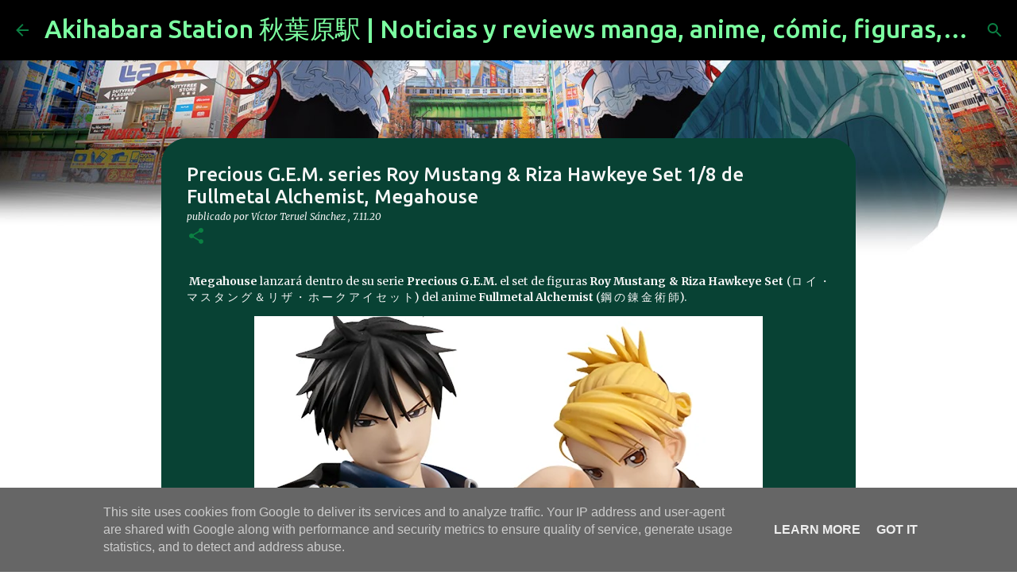

--- FILE ---
content_type: text/html; charset=UTF-8
request_url: https://www.akibastation.es/2020/11/precious-gem-series-roy-mustang-riza.html
body_size: 27067
content:
<!DOCTYPE html>
<html dir='ltr' xmlns='http://www.w3.org/1999/xhtml' xmlns:b='http://www.google.com/2005/gml/b' xmlns:data='http://www.google.com/2005/gml/data' xmlns:expr='http://www.google.com/2005/gml/expr'>
<head>
<!-- Google Tag Manager -->
<script>(function(w,d,s,l,i){w[l]=w[l]||[];w[l].push({'gtm.start':
new Date().getTime(),event:'gtm.js'});var f=d.getElementsByTagName(s)[0],
j=d.createElement(s),dl=l!='dataLayer'?'&='+l:'';j.async=true;j.src=
'https://www.googletagmanager.com/gtm.js?id='+i+dl;f.parentNode.insertBefore(j,f);
})(window,document,'script','dataLayer','GTM-KFTFML5');</script>
<!-- End Google Tag Manager -->
<meta content='width=device-width, initial-scale=1' name='viewport'/>
<title>Precious G.E.M. series Roy Mustang &amp; Riza Hawkeye Set 1/8 de Fullmetal Alchemist, Megahouse</title>
<meta content='text/html; charset=UTF-8' http-equiv='Content-Type'/>
<!-- Chrome, Firefox OS and Opera -->
<meta content='transparent' name='theme-color'/>
<!-- Windows Phone -->
<meta content='transparent' name='msapplication-navbutton-color'/>
<meta content='blogger' name='generator'/>
<link href='https://www.akibastation.es/favicon.ico' rel='icon' type='image/x-icon'/>
<link href='https://www.akibastation.es/2020/11/precious-gem-series-roy-mustang-riza.html' rel='canonical'/>
<link rel="alternate" type="application/atom+xml" title="Akihabara Station 秋葉原駅 | Noticias y reviews manga, anime, cómic, figuras, videojuegos... - Atom" href="https://www.akibastation.es/feeds/posts/default" />
<link rel="alternate" type="application/rss+xml" title="Akihabara Station 秋葉原駅 | Noticias y reviews manga, anime, cómic, figuras, videojuegos... - RSS" href="https://www.akibastation.es/feeds/posts/default?alt=rss" />
<link rel="service.post" type="application/atom+xml" title="Akihabara Station 秋葉原駅 | Noticias y reviews manga, anime, cómic, figuras, videojuegos... - Atom" href="https://www.blogger.com/feeds/9214842/posts/default" />

<link rel="alternate" type="application/atom+xml" title="Akihabara Station 秋葉原駅 | Noticias y reviews manga, anime, cómic, figuras, videojuegos... - Atom" href="https://www.akibastation.es/feeds/7299939393353465422/comments/default" />
<!--Can't find substitution for tag [blog.ieCssRetrofitLinks]-->
<link href='https://blogger.googleusercontent.com/img/b/R29vZ2xl/AVvXsEidFiojApuLvxllL2XG5pH3AW24sD3xP91qyNF5HqkqhoJ9A3IzmwTDDPzillFpvaB4I6p13V4hvj2jIdXAskAxxBYiwm2skMwYxmjj6lsCBMSB3VEmFQUlSVuQKP8dJyeiN1iXng/w640-h640/item_000000000497_XKFLfEsV_03.jpg' rel='image_src'/>
<meta content='G.E.M. series Roy Mustang & Riza Hawkeye Set Precious 1/8 de Fullmetal Alchemist, Megahouse' name='description'/>
<meta content='https://www.akibastation.es/2020/11/precious-gem-series-roy-mustang-riza.html' property='og:url'/>
<meta content='Precious G.E.M. series Roy Mustang &amp; Riza Hawkeye Set 1/8 de Fullmetal Alchemist, Megahouse' property='og:title'/>
<meta content='G.E.M. series Roy Mustang &amp; Riza Hawkeye Set Precious 1/8 de Fullmetal Alchemist, Megahouse' property='og:description'/>
<meta content='https://blogger.googleusercontent.com/img/b/R29vZ2xl/AVvXsEidFiojApuLvxllL2XG5pH3AW24sD3xP91qyNF5HqkqhoJ9A3IzmwTDDPzillFpvaB4I6p13V4hvj2jIdXAskAxxBYiwm2skMwYxmjj6lsCBMSB3VEmFQUlSVuQKP8dJyeiN1iXng/w1200-h630-p-k-no-nu/item_000000000497_XKFLfEsV_03.jpg' property='og:image'/>
<style type='text/css'>@font-face{font-family:'Lato';font-style:normal;font-weight:400;font-display:swap;src:url(//fonts.gstatic.com/s/lato/v25/S6uyw4BMUTPHjxAwXiWtFCfQ7A.woff2)format('woff2');unicode-range:U+0100-02BA,U+02BD-02C5,U+02C7-02CC,U+02CE-02D7,U+02DD-02FF,U+0304,U+0308,U+0329,U+1D00-1DBF,U+1E00-1E9F,U+1EF2-1EFF,U+2020,U+20A0-20AB,U+20AD-20C0,U+2113,U+2C60-2C7F,U+A720-A7FF;}@font-face{font-family:'Lato';font-style:normal;font-weight:400;font-display:swap;src:url(//fonts.gstatic.com/s/lato/v25/S6uyw4BMUTPHjx4wXiWtFCc.woff2)format('woff2');unicode-range:U+0000-00FF,U+0131,U+0152-0153,U+02BB-02BC,U+02C6,U+02DA,U+02DC,U+0304,U+0308,U+0329,U+2000-206F,U+20AC,U+2122,U+2191,U+2193,U+2212,U+2215,U+FEFF,U+FFFD;}@font-face{font-family:'Lato';font-style:normal;font-weight:700;font-display:swap;src:url(//fonts.gstatic.com/s/lato/v25/S6u9w4BMUTPHh6UVSwaPGQ3q5d0N7w.woff2)format('woff2');unicode-range:U+0100-02BA,U+02BD-02C5,U+02C7-02CC,U+02CE-02D7,U+02DD-02FF,U+0304,U+0308,U+0329,U+1D00-1DBF,U+1E00-1E9F,U+1EF2-1EFF,U+2020,U+20A0-20AB,U+20AD-20C0,U+2113,U+2C60-2C7F,U+A720-A7FF;}@font-face{font-family:'Lato';font-style:normal;font-weight:700;font-display:swap;src:url(//fonts.gstatic.com/s/lato/v25/S6u9w4BMUTPHh6UVSwiPGQ3q5d0.woff2)format('woff2');unicode-range:U+0000-00FF,U+0131,U+0152-0153,U+02BB-02BC,U+02C6,U+02DA,U+02DC,U+0304,U+0308,U+0329,U+2000-206F,U+20AC,U+2122,U+2191,U+2193,U+2212,U+2215,U+FEFF,U+FFFD;}@font-face{font-family:'Lato';font-style:normal;font-weight:900;font-display:swap;src:url(//fonts.gstatic.com/s/lato/v25/S6u9w4BMUTPHh50XSwaPGQ3q5d0N7w.woff2)format('woff2');unicode-range:U+0100-02BA,U+02BD-02C5,U+02C7-02CC,U+02CE-02D7,U+02DD-02FF,U+0304,U+0308,U+0329,U+1D00-1DBF,U+1E00-1E9F,U+1EF2-1EFF,U+2020,U+20A0-20AB,U+20AD-20C0,U+2113,U+2C60-2C7F,U+A720-A7FF;}@font-face{font-family:'Lato';font-style:normal;font-weight:900;font-display:swap;src:url(//fonts.gstatic.com/s/lato/v25/S6u9w4BMUTPHh50XSwiPGQ3q5d0.woff2)format('woff2');unicode-range:U+0000-00FF,U+0131,U+0152-0153,U+02BB-02BC,U+02C6,U+02DA,U+02DC,U+0304,U+0308,U+0329,U+2000-206F,U+20AC,U+2122,U+2191,U+2193,U+2212,U+2215,U+FEFF,U+FFFD;}@font-face{font-family:'Merriweather';font-style:italic;font-weight:300;font-stretch:100%;font-display:swap;src:url(//fonts.gstatic.com/s/merriweather/v33/u-4c0qyriQwlOrhSvowK_l5-eTxCVx0ZbwLvKH2Gk9hLmp0v5yA-xXPqCzLvF-adrHOg7iDTFw.woff2)format('woff2');unicode-range:U+0460-052F,U+1C80-1C8A,U+20B4,U+2DE0-2DFF,U+A640-A69F,U+FE2E-FE2F;}@font-face{font-family:'Merriweather';font-style:italic;font-weight:300;font-stretch:100%;font-display:swap;src:url(//fonts.gstatic.com/s/merriweather/v33/u-4c0qyriQwlOrhSvowK_l5-eTxCVx0ZbwLvKH2Gk9hLmp0v5yA-xXPqCzLvF--drHOg7iDTFw.woff2)format('woff2');unicode-range:U+0301,U+0400-045F,U+0490-0491,U+04B0-04B1,U+2116;}@font-face{font-family:'Merriweather';font-style:italic;font-weight:300;font-stretch:100%;font-display:swap;src:url(//fonts.gstatic.com/s/merriweather/v33/u-4c0qyriQwlOrhSvowK_l5-eTxCVx0ZbwLvKH2Gk9hLmp0v5yA-xXPqCzLvF-SdrHOg7iDTFw.woff2)format('woff2');unicode-range:U+0102-0103,U+0110-0111,U+0128-0129,U+0168-0169,U+01A0-01A1,U+01AF-01B0,U+0300-0301,U+0303-0304,U+0308-0309,U+0323,U+0329,U+1EA0-1EF9,U+20AB;}@font-face{font-family:'Merriweather';font-style:italic;font-weight:300;font-stretch:100%;font-display:swap;src:url(//fonts.gstatic.com/s/merriweather/v33/u-4c0qyriQwlOrhSvowK_l5-eTxCVx0ZbwLvKH2Gk9hLmp0v5yA-xXPqCzLvF-WdrHOg7iDTFw.woff2)format('woff2');unicode-range:U+0100-02BA,U+02BD-02C5,U+02C7-02CC,U+02CE-02D7,U+02DD-02FF,U+0304,U+0308,U+0329,U+1D00-1DBF,U+1E00-1E9F,U+1EF2-1EFF,U+2020,U+20A0-20AB,U+20AD-20C0,U+2113,U+2C60-2C7F,U+A720-A7FF;}@font-face{font-family:'Merriweather';font-style:italic;font-weight:300;font-stretch:100%;font-display:swap;src:url(//fonts.gstatic.com/s/merriweather/v33/u-4c0qyriQwlOrhSvowK_l5-eTxCVx0ZbwLvKH2Gk9hLmp0v5yA-xXPqCzLvF-udrHOg7iA.woff2)format('woff2');unicode-range:U+0000-00FF,U+0131,U+0152-0153,U+02BB-02BC,U+02C6,U+02DA,U+02DC,U+0304,U+0308,U+0329,U+2000-206F,U+20AC,U+2122,U+2191,U+2193,U+2212,U+2215,U+FEFF,U+FFFD;}@font-face{font-family:'Merriweather';font-style:italic;font-weight:400;font-stretch:100%;font-display:swap;src:url(//fonts.gstatic.com/s/merriweather/v33/u-4c0qyriQwlOrhSvowK_l5-eTxCVx0ZbwLvKH2Gk9hLmp0v5yA-xXPqCzLvF-adrHOg7iDTFw.woff2)format('woff2');unicode-range:U+0460-052F,U+1C80-1C8A,U+20B4,U+2DE0-2DFF,U+A640-A69F,U+FE2E-FE2F;}@font-face{font-family:'Merriweather';font-style:italic;font-weight:400;font-stretch:100%;font-display:swap;src:url(//fonts.gstatic.com/s/merriweather/v33/u-4c0qyriQwlOrhSvowK_l5-eTxCVx0ZbwLvKH2Gk9hLmp0v5yA-xXPqCzLvF--drHOg7iDTFw.woff2)format('woff2');unicode-range:U+0301,U+0400-045F,U+0490-0491,U+04B0-04B1,U+2116;}@font-face{font-family:'Merriweather';font-style:italic;font-weight:400;font-stretch:100%;font-display:swap;src:url(//fonts.gstatic.com/s/merriweather/v33/u-4c0qyriQwlOrhSvowK_l5-eTxCVx0ZbwLvKH2Gk9hLmp0v5yA-xXPqCzLvF-SdrHOg7iDTFw.woff2)format('woff2');unicode-range:U+0102-0103,U+0110-0111,U+0128-0129,U+0168-0169,U+01A0-01A1,U+01AF-01B0,U+0300-0301,U+0303-0304,U+0308-0309,U+0323,U+0329,U+1EA0-1EF9,U+20AB;}@font-face{font-family:'Merriweather';font-style:italic;font-weight:400;font-stretch:100%;font-display:swap;src:url(//fonts.gstatic.com/s/merriweather/v33/u-4c0qyriQwlOrhSvowK_l5-eTxCVx0ZbwLvKH2Gk9hLmp0v5yA-xXPqCzLvF-WdrHOg7iDTFw.woff2)format('woff2');unicode-range:U+0100-02BA,U+02BD-02C5,U+02C7-02CC,U+02CE-02D7,U+02DD-02FF,U+0304,U+0308,U+0329,U+1D00-1DBF,U+1E00-1E9F,U+1EF2-1EFF,U+2020,U+20A0-20AB,U+20AD-20C0,U+2113,U+2C60-2C7F,U+A720-A7FF;}@font-face{font-family:'Merriweather';font-style:italic;font-weight:400;font-stretch:100%;font-display:swap;src:url(//fonts.gstatic.com/s/merriweather/v33/u-4c0qyriQwlOrhSvowK_l5-eTxCVx0ZbwLvKH2Gk9hLmp0v5yA-xXPqCzLvF-udrHOg7iA.woff2)format('woff2');unicode-range:U+0000-00FF,U+0131,U+0152-0153,U+02BB-02BC,U+02C6,U+02DA,U+02DC,U+0304,U+0308,U+0329,U+2000-206F,U+20AC,U+2122,U+2191,U+2193,U+2212,U+2215,U+FEFF,U+FFFD;}@font-face{font-family:'Merriweather';font-style:normal;font-weight:400;font-stretch:100%;font-display:swap;src:url(//fonts.gstatic.com/s/merriweather/v33/u-4e0qyriQwlOrhSvowK_l5UcA6zuSYEqOzpPe3HOZJ5eX1WtLaQwmYiSeqnJ-mXq1Gi3iE.woff2)format('woff2');unicode-range:U+0460-052F,U+1C80-1C8A,U+20B4,U+2DE0-2DFF,U+A640-A69F,U+FE2E-FE2F;}@font-face{font-family:'Merriweather';font-style:normal;font-weight:400;font-stretch:100%;font-display:swap;src:url(//fonts.gstatic.com/s/merriweather/v33/u-4e0qyriQwlOrhSvowK_l5UcA6zuSYEqOzpPe3HOZJ5eX1WtLaQwmYiSequJ-mXq1Gi3iE.woff2)format('woff2');unicode-range:U+0301,U+0400-045F,U+0490-0491,U+04B0-04B1,U+2116;}@font-face{font-family:'Merriweather';font-style:normal;font-weight:400;font-stretch:100%;font-display:swap;src:url(//fonts.gstatic.com/s/merriweather/v33/u-4e0qyriQwlOrhSvowK_l5UcA6zuSYEqOzpPe3HOZJ5eX1WtLaQwmYiSeqlJ-mXq1Gi3iE.woff2)format('woff2');unicode-range:U+0102-0103,U+0110-0111,U+0128-0129,U+0168-0169,U+01A0-01A1,U+01AF-01B0,U+0300-0301,U+0303-0304,U+0308-0309,U+0323,U+0329,U+1EA0-1EF9,U+20AB;}@font-face{font-family:'Merriweather';font-style:normal;font-weight:400;font-stretch:100%;font-display:swap;src:url(//fonts.gstatic.com/s/merriweather/v33/u-4e0qyriQwlOrhSvowK_l5UcA6zuSYEqOzpPe3HOZJ5eX1WtLaQwmYiSeqkJ-mXq1Gi3iE.woff2)format('woff2');unicode-range:U+0100-02BA,U+02BD-02C5,U+02C7-02CC,U+02CE-02D7,U+02DD-02FF,U+0304,U+0308,U+0329,U+1D00-1DBF,U+1E00-1E9F,U+1EF2-1EFF,U+2020,U+20A0-20AB,U+20AD-20C0,U+2113,U+2C60-2C7F,U+A720-A7FF;}@font-face{font-family:'Merriweather';font-style:normal;font-weight:400;font-stretch:100%;font-display:swap;src:url(//fonts.gstatic.com/s/merriweather/v33/u-4e0qyriQwlOrhSvowK_l5UcA6zuSYEqOzpPe3HOZJ5eX1WtLaQwmYiSeqqJ-mXq1Gi.woff2)format('woff2');unicode-range:U+0000-00FF,U+0131,U+0152-0153,U+02BB-02BC,U+02C6,U+02DA,U+02DC,U+0304,U+0308,U+0329,U+2000-206F,U+20AC,U+2122,U+2191,U+2193,U+2212,U+2215,U+FEFF,U+FFFD;}@font-face{font-family:'Merriweather';font-style:normal;font-weight:700;font-stretch:100%;font-display:swap;src:url(//fonts.gstatic.com/s/merriweather/v33/u-4e0qyriQwlOrhSvowK_l5UcA6zuSYEqOzpPe3HOZJ5eX1WtLaQwmYiSeqnJ-mXq1Gi3iE.woff2)format('woff2');unicode-range:U+0460-052F,U+1C80-1C8A,U+20B4,U+2DE0-2DFF,U+A640-A69F,U+FE2E-FE2F;}@font-face{font-family:'Merriweather';font-style:normal;font-weight:700;font-stretch:100%;font-display:swap;src:url(//fonts.gstatic.com/s/merriweather/v33/u-4e0qyriQwlOrhSvowK_l5UcA6zuSYEqOzpPe3HOZJ5eX1WtLaQwmYiSequJ-mXq1Gi3iE.woff2)format('woff2');unicode-range:U+0301,U+0400-045F,U+0490-0491,U+04B0-04B1,U+2116;}@font-face{font-family:'Merriweather';font-style:normal;font-weight:700;font-stretch:100%;font-display:swap;src:url(//fonts.gstatic.com/s/merriweather/v33/u-4e0qyriQwlOrhSvowK_l5UcA6zuSYEqOzpPe3HOZJ5eX1WtLaQwmYiSeqlJ-mXq1Gi3iE.woff2)format('woff2');unicode-range:U+0102-0103,U+0110-0111,U+0128-0129,U+0168-0169,U+01A0-01A1,U+01AF-01B0,U+0300-0301,U+0303-0304,U+0308-0309,U+0323,U+0329,U+1EA0-1EF9,U+20AB;}@font-face{font-family:'Merriweather';font-style:normal;font-weight:700;font-stretch:100%;font-display:swap;src:url(//fonts.gstatic.com/s/merriweather/v33/u-4e0qyriQwlOrhSvowK_l5UcA6zuSYEqOzpPe3HOZJ5eX1WtLaQwmYiSeqkJ-mXq1Gi3iE.woff2)format('woff2');unicode-range:U+0100-02BA,U+02BD-02C5,U+02C7-02CC,U+02CE-02D7,U+02DD-02FF,U+0304,U+0308,U+0329,U+1D00-1DBF,U+1E00-1E9F,U+1EF2-1EFF,U+2020,U+20A0-20AB,U+20AD-20C0,U+2113,U+2C60-2C7F,U+A720-A7FF;}@font-face{font-family:'Merriweather';font-style:normal;font-weight:700;font-stretch:100%;font-display:swap;src:url(//fonts.gstatic.com/s/merriweather/v33/u-4e0qyriQwlOrhSvowK_l5UcA6zuSYEqOzpPe3HOZJ5eX1WtLaQwmYiSeqqJ-mXq1Gi.woff2)format('woff2');unicode-range:U+0000-00FF,U+0131,U+0152-0153,U+02BB-02BC,U+02C6,U+02DA,U+02DC,U+0304,U+0308,U+0329,U+2000-206F,U+20AC,U+2122,U+2191,U+2193,U+2212,U+2215,U+FEFF,U+FFFD;}@font-face{font-family:'Merriweather';font-style:normal;font-weight:900;font-stretch:100%;font-display:swap;src:url(//fonts.gstatic.com/s/merriweather/v33/u-4e0qyriQwlOrhSvowK_l5UcA6zuSYEqOzpPe3HOZJ5eX1WtLaQwmYiSeqnJ-mXq1Gi3iE.woff2)format('woff2');unicode-range:U+0460-052F,U+1C80-1C8A,U+20B4,U+2DE0-2DFF,U+A640-A69F,U+FE2E-FE2F;}@font-face{font-family:'Merriweather';font-style:normal;font-weight:900;font-stretch:100%;font-display:swap;src:url(//fonts.gstatic.com/s/merriweather/v33/u-4e0qyriQwlOrhSvowK_l5UcA6zuSYEqOzpPe3HOZJ5eX1WtLaQwmYiSequJ-mXq1Gi3iE.woff2)format('woff2');unicode-range:U+0301,U+0400-045F,U+0490-0491,U+04B0-04B1,U+2116;}@font-face{font-family:'Merriweather';font-style:normal;font-weight:900;font-stretch:100%;font-display:swap;src:url(//fonts.gstatic.com/s/merriweather/v33/u-4e0qyriQwlOrhSvowK_l5UcA6zuSYEqOzpPe3HOZJ5eX1WtLaQwmYiSeqlJ-mXq1Gi3iE.woff2)format('woff2');unicode-range:U+0102-0103,U+0110-0111,U+0128-0129,U+0168-0169,U+01A0-01A1,U+01AF-01B0,U+0300-0301,U+0303-0304,U+0308-0309,U+0323,U+0329,U+1EA0-1EF9,U+20AB;}@font-face{font-family:'Merriweather';font-style:normal;font-weight:900;font-stretch:100%;font-display:swap;src:url(//fonts.gstatic.com/s/merriweather/v33/u-4e0qyriQwlOrhSvowK_l5UcA6zuSYEqOzpPe3HOZJ5eX1WtLaQwmYiSeqkJ-mXq1Gi3iE.woff2)format('woff2');unicode-range:U+0100-02BA,U+02BD-02C5,U+02C7-02CC,U+02CE-02D7,U+02DD-02FF,U+0304,U+0308,U+0329,U+1D00-1DBF,U+1E00-1E9F,U+1EF2-1EFF,U+2020,U+20A0-20AB,U+20AD-20C0,U+2113,U+2C60-2C7F,U+A720-A7FF;}@font-face{font-family:'Merriweather';font-style:normal;font-weight:900;font-stretch:100%;font-display:swap;src:url(//fonts.gstatic.com/s/merriweather/v33/u-4e0qyriQwlOrhSvowK_l5UcA6zuSYEqOzpPe3HOZJ5eX1WtLaQwmYiSeqqJ-mXq1Gi.woff2)format('woff2');unicode-range:U+0000-00FF,U+0131,U+0152-0153,U+02BB-02BC,U+02C6,U+02DA,U+02DC,U+0304,U+0308,U+0329,U+2000-206F,U+20AC,U+2122,U+2191,U+2193,U+2212,U+2215,U+FEFF,U+FFFD;}@font-face{font-family:'Ubuntu';font-style:normal;font-weight:400;font-display:swap;src:url(//fonts.gstatic.com/s/ubuntu/v21/4iCs6KVjbNBYlgoKcg72nU6AF7xm.woff2)format('woff2');unicode-range:U+0460-052F,U+1C80-1C8A,U+20B4,U+2DE0-2DFF,U+A640-A69F,U+FE2E-FE2F;}@font-face{font-family:'Ubuntu';font-style:normal;font-weight:400;font-display:swap;src:url(//fonts.gstatic.com/s/ubuntu/v21/4iCs6KVjbNBYlgoKew72nU6AF7xm.woff2)format('woff2');unicode-range:U+0301,U+0400-045F,U+0490-0491,U+04B0-04B1,U+2116;}@font-face{font-family:'Ubuntu';font-style:normal;font-weight:400;font-display:swap;src:url(//fonts.gstatic.com/s/ubuntu/v21/4iCs6KVjbNBYlgoKcw72nU6AF7xm.woff2)format('woff2');unicode-range:U+1F00-1FFF;}@font-face{font-family:'Ubuntu';font-style:normal;font-weight:400;font-display:swap;src:url(//fonts.gstatic.com/s/ubuntu/v21/4iCs6KVjbNBYlgoKfA72nU6AF7xm.woff2)format('woff2');unicode-range:U+0370-0377,U+037A-037F,U+0384-038A,U+038C,U+038E-03A1,U+03A3-03FF;}@font-face{font-family:'Ubuntu';font-style:normal;font-weight:400;font-display:swap;src:url(//fonts.gstatic.com/s/ubuntu/v21/4iCs6KVjbNBYlgoKcQ72nU6AF7xm.woff2)format('woff2');unicode-range:U+0100-02BA,U+02BD-02C5,U+02C7-02CC,U+02CE-02D7,U+02DD-02FF,U+0304,U+0308,U+0329,U+1D00-1DBF,U+1E00-1E9F,U+1EF2-1EFF,U+2020,U+20A0-20AB,U+20AD-20C0,U+2113,U+2C60-2C7F,U+A720-A7FF;}@font-face{font-family:'Ubuntu';font-style:normal;font-weight:400;font-display:swap;src:url(//fonts.gstatic.com/s/ubuntu/v21/4iCs6KVjbNBYlgoKfw72nU6AFw.woff2)format('woff2');unicode-range:U+0000-00FF,U+0131,U+0152-0153,U+02BB-02BC,U+02C6,U+02DA,U+02DC,U+0304,U+0308,U+0329,U+2000-206F,U+20AC,U+2122,U+2191,U+2193,U+2212,U+2215,U+FEFF,U+FFFD;}@font-face{font-family:'Ubuntu';font-style:normal;font-weight:500;font-display:swap;src:url(//fonts.gstatic.com/s/ubuntu/v21/4iCv6KVjbNBYlgoCjC3jvWyNPYZvg7UI.woff2)format('woff2');unicode-range:U+0460-052F,U+1C80-1C8A,U+20B4,U+2DE0-2DFF,U+A640-A69F,U+FE2E-FE2F;}@font-face{font-family:'Ubuntu';font-style:normal;font-weight:500;font-display:swap;src:url(//fonts.gstatic.com/s/ubuntu/v21/4iCv6KVjbNBYlgoCjC3jtGyNPYZvg7UI.woff2)format('woff2');unicode-range:U+0301,U+0400-045F,U+0490-0491,U+04B0-04B1,U+2116;}@font-face{font-family:'Ubuntu';font-style:normal;font-weight:500;font-display:swap;src:url(//fonts.gstatic.com/s/ubuntu/v21/4iCv6KVjbNBYlgoCjC3jvGyNPYZvg7UI.woff2)format('woff2');unicode-range:U+1F00-1FFF;}@font-face{font-family:'Ubuntu';font-style:normal;font-weight:500;font-display:swap;src:url(//fonts.gstatic.com/s/ubuntu/v21/4iCv6KVjbNBYlgoCjC3js2yNPYZvg7UI.woff2)format('woff2');unicode-range:U+0370-0377,U+037A-037F,U+0384-038A,U+038C,U+038E-03A1,U+03A3-03FF;}@font-face{font-family:'Ubuntu';font-style:normal;font-weight:500;font-display:swap;src:url(//fonts.gstatic.com/s/ubuntu/v21/4iCv6KVjbNBYlgoCjC3jvmyNPYZvg7UI.woff2)format('woff2');unicode-range:U+0100-02BA,U+02BD-02C5,U+02C7-02CC,U+02CE-02D7,U+02DD-02FF,U+0304,U+0308,U+0329,U+1D00-1DBF,U+1E00-1E9F,U+1EF2-1EFF,U+2020,U+20A0-20AB,U+20AD-20C0,U+2113,U+2C60-2C7F,U+A720-A7FF;}@font-face{font-family:'Ubuntu';font-style:normal;font-weight:500;font-display:swap;src:url(//fonts.gstatic.com/s/ubuntu/v21/4iCv6KVjbNBYlgoCjC3jsGyNPYZvgw.woff2)format('woff2');unicode-range:U+0000-00FF,U+0131,U+0152-0153,U+02BB-02BC,U+02C6,U+02DA,U+02DC,U+0304,U+0308,U+0329,U+2000-206F,U+20AC,U+2122,U+2191,U+2193,U+2212,U+2215,U+FEFF,U+FFFD;}@font-face{font-family:'Ubuntu';font-style:normal;font-weight:700;font-display:swap;src:url(//fonts.gstatic.com/s/ubuntu/v21/4iCv6KVjbNBYlgoCxCvjvWyNPYZvg7UI.woff2)format('woff2');unicode-range:U+0460-052F,U+1C80-1C8A,U+20B4,U+2DE0-2DFF,U+A640-A69F,U+FE2E-FE2F;}@font-face{font-family:'Ubuntu';font-style:normal;font-weight:700;font-display:swap;src:url(//fonts.gstatic.com/s/ubuntu/v21/4iCv6KVjbNBYlgoCxCvjtGyNPYZvg7UI.woff2)format('woff2');unicode-range:U+0301,U+0400-045F,U+0490-0491,U+04B0-04B1,U+2116;}@font-face{font-family:'Ubuntu';font-style:normal;font-weight:700;font-display:swap;src:url(//fonts.gstatic.com/s/ubuntu/v21/4iCv6KVjbNBYlgoCxCvjvGyNPYZvg7UI.woff2)format('woff2');unicode-range:U+1F00-1FFF;}@font-face{font-family:'Ubuntu';font-style:normal;font-weight:700;font-display:swap;src:url(//fonts.gstatic.com/s/ubuntu/v21/4iCv6KVjbNBYlgoCxCvjs2yNPYZvg7UI.woff2)format('woff2');unicode-range:U+0370-0377,U+037A-037F,U+0384-038A,U+038C,U+038E-03A1,U+03A3-03FF;}@font-face{font-family:'Ubuntu';font-style:normal;font-weight:700;font-display:swap;src:url(//fonts.gstatic.com/s/ubuntu/v21/4iCv6KVjbNBYlgoCxCvjvmyNPYZvg7UI.woff2)format('woff2');unicode-range:U+0100-02BA,U+02BD-02C5,U+02C7-02CC,U+02CE-02D7,U+02DD-02FF,U+0304,U+0308,U+0329,U+1D00-1DBF,U+1E00-1E9F,U+1EF2-1EFF,U+2020,U+20A0-20AB,U+20AD-20C0,U+2113,U+2C60-2C7F,U+A720-A7FF;}@font-face{font-family:'Ubuntu';font-style:normal;font-weight:700;font-display:swap;src:url(//fonts.gstatic.com/s/ubuntu/v21/4iCv6KVjbNBYlgoCxCvjsGyNPYZvgw.woff2)format('woff2');unicode-range:U+0000-00FF,U+0131,U+0152-0153,U+02BB-02BC,U+02C6,U+02DA,U+02DC,U+0304,U+0308,U+0329,U+2000-206F,U+20AC,U+2122,U+2191,U+2193,U+2212,U+2215,U+FEFF,U+FFFD;}</style>
<style id='page-skin-1' type='text/css'><!--
/*! normalize.css v3.0.1 | MIT License | git.io/normalize */html{font-family:sans-serif;-ms-text-size-adjust:100%;-webkit-text-size-adjust:100%}body{margin:0}article,aside,details,figcaption,figure,footer,header,hgroup,main,nav,section,summary{display:block}audio,canvas,progress,video{display:inline-block;vertical-align:baseline}audio:not([controls]){display:none;height:0}[hidden],template{display:none}a{background:transparent}a:active,a:hover{outline:0}abbr[title]{border-bottom:1px dotted}b,strong{font-weight:bold}dfn{font-style:italic}h1{font-size:2em;margin:.67em 0}mark{background:#ff0;color:#000}small{font-size:80%}sub,sup{font-size:75%;line-height:0;position:relative;vertical-align:baseline}sup{top:-0.5em}sub{bottom:-0.25em}img{border:0}svg:not(:root){overflow:hidden}figure{margin:1em 40px}hr{-moz-box-sizing:content-box;box-sizing:content-box;height:0}pre{overflow:auto}code,kbd,pre,samp{font-family:monospace,monospace;font-size:1em}button,input,optgroup,select,textarea{color:inherit;font:inherit;margin:0}button{overflow:visible}button,select{text-transform:none}button,html input[type="button"],input[type="reset"],input[type="submit"]{-webkit-appearance:button;cursor:pointer}button[disabled],html input[disabled]{cursor:default}button::-moz-focus-inner,input::-moz-focus-inner{border:0;padding:0}input{line-height:normal}input[type="checkbox"],input[type="radio"]{box-sizing:border-box;padding:0}input[type="number"]::-webkit-inner-spin-button,input[type="number"]::-webkit-outer-spin-button{height:auto}input[type="search"]{-webkit-appearance:textfield;-moz-box-sizing:content-box;-webkit-box-sizing:content-box;box-sizing:content-box}input[type="search"]::-webkit-search-cancel-button,input[type="search"]::-webkit-search-decoration{-webkit-appearance:none}fieldset{border:1px solid #c0c0c0;margin:0 2px;padding:.35em .625em .75em}legend{border:0;padding:0}textarea{overflow:auto}optgroup{font-weight:bold}table{border-collapse:collapse;border-spacing:0}td,th{padding:0}
/*!************************************************
* Blogger Template Style
* Name: Emporio
**************************************************/
body{
overflow-wrap:break-word;
word-break:break-word;
word-wrap:break-word
}
.hidden{
display:none
}
.invisible{
visibility:hidden
}
.container::after,.float-container::after{
clear:both;
content:'';
display:table
}
.clearboth{
clear:both
}
#comments .comment .comment-actions,.subscribe-popup .FollowByEmail .follow-by-email-submit{
background:0 0;
border:0;
box-shadow:none;
color:#7cffa1;
cursor:pointer;
font-size:14px;
font-weight:700;
outline:0;
text-decoration:none;
text-transform:uppercase;
width:auto
}
.dim-overlay{
background-color:rgba(0,0,0,.54);
height:100vh;
left:0;
position:fixed;
top:0;
width:100%
}
#sharing-dim-overlay{
background-color:transparent
}
input::-ms-clear{
display:none
}
.blogger-logo,.svg-icon-24.blogger-logo{
fill:#ff9800;
opacity:1
}
.skip-navigation{
background-color:#fff;
box-sizing:border-box;
color:#000;
display:block;
height:0;
left:0;
line-height:50px;
overflow:hidden;
padding-top:0;
position:fixed;
text-align:center;
top:0;
-webkit-transition:box-shadow .3s,height .3s,padding-top .3s;
transition:box-shadow .3s,height .3s,padding-top .3s;
width:100%;
z-index:900
}
.skip-navigation:focus{
box-shadow:0 4px 5px 0 rgba(0,0,0,.14),0 1px 10px 0 rgba(0,0,0,.12),0 2px 4px -1px rgba(0,0,0,.2);
height:50px
}
#main{
outline:0
}
.main-heading{
position:absolute;
clip:rect(1px,1px,1px,1px);
padding:0;
border:0;
height:1px;
width:1px;
overflow:hidden
}
.Attribution{
margin-top:1em;
text-align:center
}
.Attribution .blogger img,.Attribution .blogger svg{
vertical-align:bottom
}
.Attribution .blogger img{
margin-right:.5em
}
.Attribution div{
line-height:24px;
margin-top:.5em
}
.Attribution .copyright,.Attribution .image-attribution{
font-size:.7em;
margin-top:1.5em
}
.BLOG_mobile_video_class{
display:none
}
.bg-photo{
background-attachment:scroll!important
}
body .CSS_LIGHTBOX{
z-index:900
}
.extendable .show-less,.extendable .show-more{
border-color:#7cffa1;
color:#7cffa1;
margin-top:8px
}
.extendable .show-less.hidden,.extendable .show-more.hidden{
display:none
}
.inline-ad{
display:none;
max-width:100%;
overflow:hidden
}
.adsbygoogle{
display:block
}
#cookieChoiceInfo{
bottom:0;
top:auto
}
iframe.b-hbp-video{
border:0
}
.post-body img{
max-width:100%
}
.post-body iframe{
max-width:100%
}
.post-body a[imageanchor="1"]{
display:inline-block
}
.byline{
margin-right:1em
}
.byline:last-child{
margin-right:0
}
.link-copied-dialog{
max-width:520px;
outline:0
}
.link-copied-dialog .modal-dialog-buttons{
margin-top:8px
}
.link-copied-dialog .goog-buttonset-default{
background:0 0;
border:0
}
.link-copied-dialog .goog-buttonset-default:focus{
outline:0
}
.paging-control-container{
margin-bottom:16px
}
.paging-control-container .paging-control{
display:inline-block
}
.paging-control-container .comment-range-text::after,.paging-control-container .paging-control{
color:#7cffa1
}
.paging-control-container .comment-range-text,.paging-control-container .paging-control{
margin-right:8px
}
.paging-control-container .comment-range-text::after,.paging-control-container .paging-control::after{
content:'\00B7';
cursor:default;
padding-left:8px;
pointer-events:none
}
.paging-control-container .comment-range-text:last-child::after,.paging-control-container .paging-control:last-child::after{
content:none
}
.byline.reactions iframe{
height:20px
}
.b-notification{
color:#000;
background-color:#fff;
border-bottom:solid 1px #000;
box-sizing:border-box;
padding:16px 32px;
text-align:center
}
.b-notification.visible{
-webkit-transition:margin-top .3s cubic-bezier(.4,0,.2,1);
transition:margin-top .3s cubic-bezier(.4,0,.2,1)
}
.b-notification.invisible{
position:absolute
}
.b-notification-close{
position:absolute;
right:8px;
top:8px
}
.no-posts-message{
line-height:40px;
text-align:center
}
@media screen and (max-width:745px){
body.item-view .post-body a[imageanchor="1"][style*="float: left;"],body.item-view .post-body a[imageanchor="1"][style*="float: right;"]{
float:none!important;
clear:none!important
}
body.item-view .post-body a[imageanchor="1"] img{
display:block;
height:auto;
margin:0 auto
}
body.item-view .post-body>.separator:first-child>a[imageanchor="1"]:first-child{
margin-top:20px
}
.post-body a[imageanchor]{
display:block
}
body.item-view .post-body a[imageanchor="1"]{
margin-left:0!important;
margin-right:0!important
}
body.item-view .post-body a[imageanchor="1"]+a[imageanchor="1"]{
margin-top:16px
}
}
.item-control{
display:none
}
#comments{
border-top:1px dashed rgba(0,0,0,.54);
margin-top:20px;
padding:20px
}
#comments .comment-thread ol{
margin:0;
padding-left:0;
padding-left:0
}
#comments .comment .comment-replybox-single,#comments .comment-thread .comment-replies{
margin-left:60px
}
#comments .comment-thread .thread-count{
display:none
}
#comments .comment{
list-style-type:none;
padding:0 0 30px;
position:relative
}
#comments .comment .comment{
padding-bottom:8px
}
.comment .avatar-image-container{
position:absolute
}
.comment .avatar-image-container img{
border-radius:50%
}
.avatar-image-container svg,.comment .avatar-image-container .avatar-icon{
border-radius:50%;
border:solid 1px #0b8043;
box-sizing:border-box;
fill:#0b8043;
height:35px;
margin:0;
padding:7px;
width:35px
}
.comment .comment-block{
margin-top:10px;
margin-left:60px;
padding-bottom:0
}
#comments .comment-author-header-wrapper{
margin-left:40px
}
#comments .comment .thread-expanded .comment-block{
padding-bottom:20px
}
#comments .comment .comment-header .user,#comments .comment .comment-header .user a{
color:#f6f6f6;
font-style:normal;
font-weight:700
}
#comments .comment .comment-actions{
bottom:0;
margin-bottom:15px;
position:absolute
}
#comments .comment .comment-actions>*{
margin-right:8px
}
#comments .comment .comment-header .datetime{
bottom:0;
color:rgba(246,246,246,.54);
display:inline-block;
font-size:13px;
font-style:italic;
margin-left:8px
}
#comments .comment .comment-footer .comment-timestamp a,#comments .comment .comment-header .datetime a{
color:rgba(246,246,246,.54)
}
#comments .comment .comment-content,.comment .comment-body{
margin-top:12px;
word-break:break-word
}
.comment-body{
margin-bottom:12px
}
#comments.embed[data-num-comments="0"]{
border:0;
margin-top:0;
padding-top:0
}
#comments.embed[data-num-comments="0"] #comment-post-message,#comments.embed[data-num-comments="0"] div.comment-form>p,#comments.embed[data-num-comments="0"] p.comment-footer{
display:none
}
#comment-editor-src{
display:none
}
.comments .comments-content .loadmore.loaded{
max-height:0;
opacity:0;
overflow:hidden
}
.extendable .remaining-items{
height:0;
overflow:hidden;
-webkit-transition:height .3s cubic-bezier(.4,0,.2,1);
transition:height .3s cubic-bezier(.4,0,.2,1)
}
.extendable .remaining-items.expanded{
height:auto
}
.svg-icon-24,.svg-icon-24-button{
cursor:pointer;
height:24px;
width:24px;
min-width:24px
}
.touch-icon{
margin:-12px;
padding:12px
}
.touch-icon:active,.touch-icon:focus{
background-color:rgba(153,153,153,.4);
border-radius:50%
}
svg:not(:root).touch-icon{
overflow:visible
}
html[dir=rtl] .rtl-reversible-icon{
-webkit-transform:scaleX(-1);
-ms-transform:scaleX(-1);
transform:scaleX(-1)
}
.svg-icon-24-button,.touch-icon-button{
background:0 0;
border:0;
margin:0;
outline:0;
padding:0
}
.touch-icon-button .touch-icon:active,.touch-icon-button .touch-icon:focus{
background-color:transparent
}
.touch-icon-button:active .touch-icon,.touch-icon-button:focus .touch-icon{
background-color:rgba(153,153,153,.4);
border-radius:50%
}
.Profile .default-avatar-wrapper .avatar-icon{
border-radius:50%;
border:solid 1px #0b8043;
box-sizing:border-box;
fill:#0b8043;
margin:0
}
.Profile .individual .default-avatar-wrapper .avatar-icon{
padding:25px
}
.Profile .individual .avatar-icon,.Profile .individual .profile-img{
height:90px;
width:90px
}
.Profile .team .default-avatar-wrapper .avatar-icon{
padding:8px
}
.Profile .team .avatar-icon,.Profile .team .default-avatar-wrapper,.Profile .team .profile-img{
height:40px;
width:40px
}
.snippet-container{
margin:0;
position:relative;
overflow:hidden
}
.snippet-fade{
bottom:0;
box-sizing:border-box;
position:absolute;
width:96px
}
.snippet-fade{
right:0
}
.snippet-fade:after{
content:'\2026'
}
.snippet-fade:after{
float:right
}
.centered-top-container.sticky{
left:0;
position:fixed;
right:0;
top:0;
width:auto;
z-index:8;
-webkit-transition-property:opacity,-webkit-transform;
transition-property:opacity,-webkit-transform;
transition-property:transform,opacity;
transition-property:transform,opacity,-webkit-transform;
-webkit-transition-duration:.2s;
transition-duration:.2s;
-webkit-transition-timing-function:cubic-bezier(.4,0,.2,1);
transition-timing-function:cubic-bezier(.4,0,.2,1)
}
.centered-top-placeholder{
display:none
}
.collapsed-header .centered-top-placeholder{
display:block
}
.centered-top-container .Header .replaced h1,.centered-top-placeholder .Header .replaced h1{
display:none
}
.centered-top-container.sticky .Header .replaced h1{
display:block
}
.centered-top-container.sticky .Header .header-widget{
background:0 0
}
.centered-top-container.sticky .Header .header-image-wrapper{
display:none
}
.centered-top-container img,.centered-top-placeholder img{
max-width:45%
}
.collapsible{
-webkit-transition:height .3s cubic-bezier(.4,0,.2,1);
transition:height .3s cubic-bezier(.4,0,.2,1)
}
.collapsible,.collapsible>summary{
display:block;
overflow:hidden
}
.collapsible>:not(summary){
display:none
}
.collapsible[open]>:not(summary){
display:block
}
.collapsible:focus,.collapsible>summary:focus{
outline:0
}
.collapsible>summary{
cursor:pointer;
display:block;
padding:0
}
.collapsible:focus>summary,.collapsible>summary:focus{
background-color:transparent
}
.collapsible>summary::-webkit-details-marker{
display:none
}
.collapsible-title{
-webkit-box-align:center;
-webkit-align-items:center;
-ms-flex-align:center;
align-items:center;
display:-webkit-box;
display:-webkit-flex;
display:-ms-flexbox;
display:flex
}
.collapsible-title .title{
-webkit-box-flex:1;
-webkit-flex:1 1 auto;
-ms-flex:1 1 auto;
flex:1 1 auto;
-webkit-box-ordinal-group:1;
-webkit-order:0;
-ms-flex-order:0;
order:0;
overflow:hidden;
text-overflow:ellipsis;
white-space:nowrap
}
.collapsible-title .chevron-down,.collapsible[open] .collapsible-title .chevron-up{
display:block
}
.collapsible-title .chevron-up,.collapsible[open] .collapsible-title .chevron-down{
display:none
}
.flat-button{
cursor:pointer;
display:inline-block;
font-weight:700;
text-transform:uppercase;
border-radius:2px;
padding:8px;
margin:-8px
}
.flat-icon-button{
background:0 0;
border:0;
margin:0;
outline:0;
padding:0;
margin:-12px;
padding:12px;
cursor:pointer;
box-sizing:content-box;
display:inline-block;
line-height:0
}
.flat-icon-button,.flat-icon-button .splash-wrapper{
border-radius:50%
}
.flat-icon-button .splash.animate{
-webkit-animation-duration:.3s;
animation-duration:.3s
}
body#layout .bg-photo,body#layout .bg-photo-overlay{
display:none
}
body#layout .page_body{
padding:0;
position:relative;
top:0
}
body#layout .page{
display:inline-block;
left:inherit;
position:relative;
vertical-align:top;
width:540px
}
body#layout .centered{
max-width:954px
}
body#layout .navigation{
display:none
}
body#layout .sidebar-container{
display:inline-block;
width:40%
}
body#layout .hamburger-menu,body#layout .search{
display:none
}
.overflowable-container{
max-height:42px;
overflow:hidden;
position:relative
}
.overflow-button{
cursor:pointer
}
#overflowable-dim-overlay{
background:0 0
}
.overflow-popup{
box-shadow:0 2px 2px 0 rgba(0,0,0,.14),0 3px 1px -2px rgba(0,0,0,.2),0 1px 5px 0 rgba(0,0,0,.12);
background-color:#444444;
left:0;
max-width:calc(100% - 32px);
position:absolute;
top:0;
visibility:hidden;
z-index:101
}
.overflow-popup ul{
list-style:none
}
.overflow-popup .tabs li,.overflow-popup li{
display:block;
height:auto
}
.overflow-popup .tabs li{
padding-left:0;
padding-right:0
}
.overflow-button.hidden,.overflow-popup .tabs li.hidden,.overflow-popup li.hidden{
display:none
}
.widget.Sharing .sharing-button{
display:none
}
.widget.Sharing .sharing-buttons li{
padding:0
}
.widget.Sharing .sharing-buttons li span{
display:none
}
.post-share-buttons{
position:relative
}
.centered-bottom .share-buttons .svg-icon-24,.share-buttons .svg-icon-24{
fill:#0b8043
}
.sharing-open.touch-icon-button:active .touch-icon,.sharing-open.touch-icon-button:focus .touch-icon{
background-color:transparent
}
.share-buttons{
background-color:#202020;
border-radius:2px;
box-shadow:0 2px 2px 0 rgba(0,0,0,.14),0 3px 1px -2px rgba(0,0,0,.2),0 1px 5px 0 rgba(0,0,0,.12);
color:#f6f6f6;
list-style:none;
margin:0;
padding:8px 0;
position:absolute;
top:-11px;
min-width: 200px;
z-index:101
}
.share-buttons.hidden{
display:none
}
.sharing-button{
background:0 0;
border:0;
margin:0;
outline:0;
padding:0;
cursor:pointer
}
.share-buttons li{
margin:0;
height:48px
}
.share-buttons li:last-child{
margin-bottom:0
}
.share-buttons li .sharing-platform-button{
box-sizing:border-box;
cursor:pointer;
display:block;
height:100%;
margin-bottom:0;
padding:0 16px;
position:relative;
width:100%
}
.share-buttons li .sharing-platform-button:focus,.share-buttons li .sharing-platform-button:hover{
background-color:rgba(128,128,128,.1);
outline:0
}
.share-buttons li svg[class*=" sharing-"],.share-buttons li svg[class^=sharing-]{
position:absolute;
top:10px
}
.share-buttons li span.sharing-platform-button{
position:relative;
top:0
}
.share-buttons li .platform-sharing-text{
display:block;
font-size:16px;
line-height:48px;
white-space:nowrap
}
.share-buttons li .platform-sharing-text{
margin-left:56px
}
.sidebar-container{
background-color:#084234;
max-width:350px;
overflow-y:auto;
-webkit-transition-property:-webkit-transform;
transition-property:-webkit-transform;
transition-property:transform;
transition-property:transform,-webkit-transform;
-webkit-transition-duration:.3s;
transition-duration:.3s;
-webkit-transition-timing-function:cubic-bezier(0,0,.2,1);
transition-timing-function:cubic-bezier(0,0,.2,1);
width:350px;
z-index:101;
-webkit-overflow-scrolling:touch
}
.sidebar-container .navigation{
line-height:0;
padding:16px
}
.sidebar-container .sidebar-back{
cursor:pointer
}
.sidebar-container .widget{
background:0 0;
margin:0 16px;
padding:16px 0
}
.sidebar-container .widget .title{
color:transparent;
margin:0
}
.sidebar-container .widget ul{
list-style:none;
margin:0;
padding:0
}
.sidebar-container .widget ul ul{
margin-left:1em
}
.sidebar-container .widget li{
font-size:16px;
line-height:normal
}
.sidebar-container .widget+.widget{
border-top:1px solid transparent
}
.BlogArchive li{
margin:16px 0
}
.BlogArchive li:last-child{
margin-bottom:0
}
.Label li a{
display:inline-block
}
.BlogArchive .post-count,.Label .label-count{
float:right;
margin-left:.25em
}
.BlogArchive .post-count::before,.Label .label-count::before{
content:'('
}
.BlogArchive .post-count::after,.Label .label-count::after{
content:')'
}
.widget.Translate .skiptranslate>div{
display:block!important
}
.widget.Profile .profile-link{
display:-webkit-box;
display:-webkit-flex;
display:-ms-flexbox;
display:flex
}
.widget.Profile .team-member .default-avatar-wrapper,.widget.Profile .team-member .profile-img{
-webkit-box-flex:0;
-webkit-flex:0 0 auto;
-ms-flex:0 0 auto;
flex:0 0 auto;
margin-right:1em
}
.widget.Profile .individual .profile-link{
-webkit-box-orient:vertical;
-webkit-box-direction:normal;
-webkit-flex-direction:column;
-ms-flex-direction:column;
flex-direction:column
}
.widget.Profile .team .profile-link .profile-name{
-webkit-align-self:center;
-ms-flex-item-align:center;
-ms-grid-row-align:center;
align-self:center;
display:block;
-webkit-box-flex:1;
-webkit-flex:1 1 auto;
-ms-flex:1 1 auto;
flex:1 1 auto
}
.dim-overlay{
background-color:rgba(0,0,0,.54);
z-index:100
}
body.sidebar-visible{
overflow-y:hidden
}
@media screen and (max-width:765px){
.sidebar-container{
bottom:0;
position:fixed;
top:0;
left:auto;
right:0
}
.sidebar-container.sidebar-invisible{
-webkit-transition-timing-function:cubic-bezier(.4,0,.6,1);
transition-timing-function:cubic-bezier(.4,0,.6,1);
-webkit-transform:translateX(100%);
-ms-transform:translateX(100%);
transform:translateX(100%)
}
}
.dialog{
box-shadow:0 2px 2px 0 rgba(0,0,0,.14),0 3px 1px -2px rgba(0,0,0,.2),0 1px 5px 0 rgba(0,0,0,.12);
background:#084234;
box-sizing:border-box;
color:#f6f6f6;
padding:30px;
position:fixed;
text-align:center;
width:calc(100% - 24px);
z-index:101
}
.dialog input[type=email],.dialog input[type=text]{
background-color:transparent;
border:0;
border-bottom:solid 1px rgba(32,32,32,.12);
color:#f6f6f6;
display:block;
font-family:Ubuntu, sans-serif;
font-size:16px;
line-height:24px;
margin:auto;
padding-bottom:7px;
outline:0;
text-align:center;
width:100%
}
.dialog input[type=email]::-webkit-input-placeholder,.dialog input[type=text]::-webkit-input-placeholder{
color:rgba(246,246,246,.5)
}
.dialog input[type=email]::-moz-placeholder,.dialog input[type=text]::-moz-placeholder{
color:rgba(246,246,246,.5)
}
.dialog input[type=email]:-ms-input-placeholder,.dialog input[type=text]:-ms-input-placeholder{
color:rgba(246,246,246,.5)
}
.dialog input[type=email]::placeholder,.dialog input[type=text]::placeholder{
color:rgba(246,246,246,.5)
}
.dialog input[type=email]:focus,.dialog input[type=text]:focus{
border-bottom:solid 2px #c4f57d;
padding-bottom:6px
}
.dialog input.no-cursor{
color:transparent;
text-shadow:0 0 0 #f6f6f6
}
.dialog input.no-cursor:focus{
outline:0
}
.dialog input.no-cursor:focus{
outline:0
}
.dialog input[type=submit]{
font-family:Ubuntu, sans-serif
}
.dialog .goog-buttonset-default{
color:#c4f57d
}
.loading-spinner-large{
-webkit-animation:mspin-rotate 1.568s infinite linear;
animation:mspin-rotate 1.568s infinite linear;
height:48px;
overflow:hidden;
position:absolute;
width:48px;
z-index:200
}
.loading-spinner-large>div{
-webkit-animation:mspin-revrot 5332ms infinite steps(4);
animation:mspin-revrot 5332ms infinite steps(4)
}
.loading-spinner-large>div>div{
-webkit-animation:mspin-singlecolor-large-film 1333ms infinite steps(81);
animation:mspin-singlecolor-large-film 1333ms infinite steps(81);
background-size:100%;
height:48px;
width:3888px
}
.mspin-black-large>div>div,.mspin-grey_54-large>div>div{
background-image:url(https://www.blogblog.com/indie/mspin_black_large.svg)
}
.mspin-white-large>div>div{
background-image:url(https://www.blogblog.com/indie/mspin_white_large.svg)
}
.mspin-grey_54-large{
opacity:.54
}
@-webkit-keyframes mspin-singlecolor-large-film{
from{
-webkit-transform:translateX(0);
transform:translateX(0)
}
to{
-webkit-transform:translateX(-3888px);
transform:translateX(-3888px)
}
}
@keyframes mspin-singlecolor-large-film{
from{
-webkit-transform:translateX(0);
transform:translateX(0)
}
to{
-webkit-transform:translateX(-3888px);
transform:translateX(-3888px)
}
}
@-webkit-keyframes mspin-rotate{
from{
-webkit-transform:rotate(0);
transform:rotate(0)
}
to{
-webkit-transform:rotate(360deg);
transform:rotate(360deg)
}
}
@keyframes mspin-rotate{
from{
-webkit-transform:rotate(0);
transform:rotate(0)
}
to{
-webkit-transform:rotate(360deg);
transform:rotate(360deg)
}
}
@-webkit-keyframes mspin-revrot{
from{
-webkit-transform:rotate(0);
transform:rotate(0)
}
to{
-webkit-transform:rotate(-360deg);
transform:rotate(-360deg)
}
}
@keyframes mspin-revrot{
from{
-webkit-transform:rotate(0);
transform:rotate(0)
}
to{
-webkit-transform:rotate(-360deg);
transform:rotate(-360deg)
}
}
.subscribe-popup{
max-width:364px
}
.subscribe-popup h3{
color:#f6f6f6;
font-size:1.8em;
margin-top:0
}
.subscribe-popup .FollowByEmail h3{
display:none
}
.subscribe-popup .FollowByEmail .follow-by-email-submit{
color:#c4f57d;
display:inline-block;
margin:0 auto;
margin-top:24px;
width:auto;
white-space:normal
}
.subscribe-popup .FollowByEmail .follow-by-email-submit:disabled{
cursor:default;
opacity:.3
}
@media (max-width:800px){
.blog-name div.widget.Subscribe{
margin-bottom:16px
}
body.item-view .blog-name div.widget.Subscribe{
margin:8px auto 16px auto;
width:100%
}
}
.sidebar-container .svg-icon-24{
fill:#0b8043
}
.centered-top .svg-icon-24{
fill:#0b8043
}
.centered-bottom .svg-icon-24.touch-icon,.centered-bottom a .svg-icon-24,.centered-bottom button .svg-icon-24{
fill:#7cffa1
}
.post-wrapper .svg-icon-24.touch-icon,.post-wrapper a .svg-icon-24,.post-wrapper button .svg-icon-24{
fill:#0b8043
}
.centered-bottom .share-buttons .svg-icon-24,.share-buttons .svg-icon-24{
fill:#0b8043
}
.svg-icon-24.hamburger-menu{
fill:#7cffa1
}
body#layout .page_body{
padding:0;
position:relative;
top:0
}
body#layout .page{
display:inline-block;
left:inherit;
position:relative;
vertical-align:top;
width:540px
}
body{
background:url(https://blogger.googleusercontent.com/img/b/R29vZ2xl/AVvXsEiDhhTsCTKZeteDnMM-VNFo5raB_pqBOI1it0E8TFthrx0snfS6PK5Zu1LyARAJZPBfRiH4Qf9Kvx4PWJbp2Vyc8jzL3QaC96HaiRynK7Nn7mCNX-r_tKsNpCSIJxDbMexOwEtufg/w1552-h434-no/) no-repeat fixed;
background-size: 100% auto;
background-color:transparent;
color:#202020;
font:400 16px Ubuntu, sans-serif;
margin:0;
min-height:100vh
}
h3,h3.title{
color:#202020
}
.post-wrapper .post-title,.post-wrapper .post-title a,.post-wrapper .post-title a:hover,.post-wrapper .post-title a:visited{
color:#f6f6f6
}
a{
color:#7cffa1;
font-style:normal;
text-decoration:none
}
a:visited{
color:#7cffa1
}
a:hover{
color:#0b8043
}
blockquote{
color:#202020;
font:400 16px Ubuntu, sans-serif;
font-size:x-large;
font-style:italic;
font-weight:300;
text-align:center
}
.dim-overlay{
z-index:100
}
.page{
box-sizing:border-box;
display:-webkit-box;
display:-webkit-flex;
display:-ms-flexbox;
display:flex;
-webkit-box-orient:vertical;
-webkit-box-direction:normal;
-webkit-flex-direction:column;
-ms-flex-direction:column;
flex-direction:column;
min-height:100vh;
padding-bottom:1em
}
.page>*{
-webkit-box-flex:0;
-webkit-flex:0 0 auto;
-ms-flex:0 0 auto;
flex:0 0 auto
}
.page>#footer{
margin-top:auto
}
.bg-photo-container{
overflow:hidden
}
.bg-photo-container,.bg-photo-container .bg-photo{
height:464px;
width:100%
}
.bg-photo-container .bg-photo{
background-position:center;
background-size:cover;
z-index:-1
}
.centered{
margin:0 auto;
position:relative;
width:1597px
}
.centered .main,.centered .main-container{
float:left
}
.centered .main{
padding-bottom:1em
}
.centered .centered-bottom::after{
clear:both;
content:'';
display:table
}
@media (min-width:1741px){
.page_body.has-vertical-ads .centered{
width:1740px
}
}
@media (min-width:1325px) and (max-width:1597px){
.centered{
width:1181px
}
}
@media (min-width:1325px) and (max-width:1740px){
.page_body.has-vertical-ads .centered{
width:1324px
}
}
@media (max-width:1324px){
.centered{
width:765px
}
}
@media (max-width:765px){
.centered{
max-width:600px;
width:100%
}
}
.feed-view .post-wrapper.hero,.main,.main-container,.post-filter-message,.top-nav .section{
width:1232px
}
@media (min-width:1325px) and (max-width:1597px){
.feed-view .post-wrapper.hero,.main,.main-container,.post-filter-message,.top-nav .section{
width:816px
}
}
@media (min-width:1325px) and (max-width:1740px){
.feed-view .page_body.has-vertical-ads .post-wrapper.hero,.page_body.has-vertical-ads .feed-view .post-wrapper.hero,.page_body.has-vertical-ads .main,.page_body.has-vertical-ads .main-container,.page_body.has-vertical-ads .post-filter-message,.page_body.has-vertical-ads .top-nav .section{
width:816px
}
}
@media (max-width:1324px){
.feed-view .post-wrapper.hero,.main,.main-container,.post-filter-message,.top-nav .section{
width:auto
}
}
.widget .title{
font-size:18px;
line-height:28px;
margin:18px 0
}
.extendable .show-less,.extendable .show-more{
color:#000000;
font:500 12px Ubuntu, sans-serif;
cursor:pointer;
text-transform:uppercase;
margin:0 -16px;
padding:16px
}
.widget.Profile{
font:400 16px Ubuntu, sans-serif
}
.sidebar-container .widget.Profile{
padding:16px
}
.widget.Profile h2{
display:none
}
.widget.Profile .title{
margin:16px 32px
}
.widget.Profile .profile-img{
border-radius:50%
}
.widget.Profile .individual{
display:-webkit-box;
display:-webkit-flex;
display:-ms-flexbox;
display:flex
}
.widget.Profile .individual .profile-info{
-webkit-align-self:center;
-ms-flex-item-align:center;
-ms-grid-row-align:center;
align-self:center;
margin-left:16px
}
.widget.Profile .profile-datablock{
margin-top:0;
margin-bottom:.75em
}
.widget.Profile .profile-link{
background-image:none!important;
font-family:inherit;
overflow:hidden;
max-width:100%
}
.widget.Profile .individual .profile-link{
margin:0 -10px;
padding:0 10px;
display:block
}
.widget.Profile .individual .profile-data a.profile-link.g-profile,.widget.Profile .team a.profile-link.g-profile .profile-name{
font:500 16px Ubuntu, sans-serif;
color:transparent;
margin-bottom:.75em
}
.widget.Profile .individual .profile-data a.profile-link.g-profile{
line-height:1.25
}
.widget.Profile .individual>a:first-child{
-webkit-flex-shrink:0;
-ms-flex-negative:0;
flex-shrink:0
}
.widget.Profile .profile-textblock{
display:none
}
.widget.Profile dd{
margin:0
}
.widget.Profile ul{
list-style:none;
padding:0
}
.widget.Profile ul li{
margin:10px 0 30px
}
.widget.Profile .team .extendable,.widget.Profile .team .extendable .first-items,.widget.Profile .team .extendable .remaining-items{
margin:0;
padding:0;
max-width:100%
}
.widget.Profile .team-member .profile-name-container{
-webkit-box-flex:0;
-webkit-flex:0 1 auto;
-ms-flex:0 1 auto;
flex:0 1 auto
}
.widget.Profile .team .extendable .show-less,.widget.Profile .team .extendable .show-more{
position:relative;
left:56px
}
#comments a,.post-wrapper a{
color:#c4f57d
}
div.widget.Blog .blog-posts .post-outer{
border:0
}
div.widget.Blog .post-outer{
padding-bottom:0
}
.post .thumb{
float:left;
height:20%;
width:20%
}
.no-posts-message,.status-msg-body{
margin:10px 0
}
.blog-pager{
text-align:center
}
.post-title{
margin:0
}
.post-title,.post-title a{
font:500 24px Ubuntu, sans-serif
}
.post-body{
color:#f6f6f6;
display:block;
font:normal 400 14px Merriweather, Georgia, serif;
line-height:20px;
margin:0
}
.post-snippet{
color:#f6f6f6;
font:400 14px Merriweather, Georgia, serif;
line-height:20px;
margin:8px 0;
max-height:60px
}
.post-snippet .snippet-fade{
background:-webkit-linear-gradient(left,#084234 0,#084234 20%,rgba(8, 66, 52, 0) 100%);
background:linear-gradient(to left,#084234 0,#084234 20%,rgba(8, 66, 52, 0) 100%);
color:#f6f6f6;
bottom:0;
position:absolute
}
.post-body img{
height:inherit;
max-width:100%
}
.byline,.byline.post-author a,.byline.post-timestamp a{
color:#f6f6f6;
font:italic 400 12px Merriweather, Georgia, serif
}
.byline.post-author{
text-transform:lowercase
}
.byline.post-author a{
text-transform:none
}
.item-byline .byline,.post-header .byline{
margin-right:0
}
.post-share-buttons .share-buttons{
background:#202020;
color:#f6f6f6;
font:400 14px Ubuntu, sans-serif
}
.tr-caption{
color:#202020;
font:400 16px Ubuntu, sans-serif;
font-size:1.1em;
font-style:italic
}
.post-filter-message{
background-color:#0b8043;
box-sizing:border-box;
color:#202020;
display:-webkit-box;
display:-webkit-flex;
display:-ms-flexbox;
display:flex;
font:italic 400 18px Merriweather, Georgia, serif;
margin-bottom:16px;
margin-top:32px;
padding:12px 16px
}
.post-filter-message>div:first-child{
-webkit-box-flex:1;
-webkit-flex:1 0 auto;
-ms-flex:1 0 auto;
flex:1 0 auto
}
.post-filter-message a{
color:#000000;
font:500 12px Ubuntu, sans-serif;
cursor:pointer;
text-transform:uppercase;
color:#202020;
padding-left:30px;
white-space:nowrap
}
.post-filter-message .search-label,.post-filter-message .search-query{
font-style:italic;
quotes:'\201c' '\201d' '\2018' '\2019'
}
.post-filter-message .search-label::before,.post-filter-message .search-query::before{
content:open-quote
}
.post-filter-message .search-label::after,.post-filter-message .search-query::after{
content:close-quote
}
#blog-pager{
margin-top:2em;
margin-bottom:1em
}
#blog-pager a{
color:#000000;
font:500 12px Ubuntu, sans-serif;
cursor:pointer;
text-transform:uppercase
}
.Label{
overflow-x:hidden
}
.Label ul{
list-style:none;
padding:0
}
.Label li{
display:inline-block;
overflow:hidden;
max-width:100%;
text-overflow:ellipsis;
white-space:nowrap
}
.Label .first-ten{
margin-top:16px
}
.Label .show-all{
border-color:#7cffa1;
color:#7cffa1;
cursor:pointer;
display:inline-block;
font-style:normal;
margin-top:8px;
text-transform:uppercase
}
.Label .show-all.hidden{
display:inline-block
}
.Label li a,.Label span.label-size,.byline.post-labels a{
background-color:rgba(246,246,246,.1);
border-radius:2px;
color:#f6f6f6;
cursor:pointer;
display:inline-block;
font:500 10.5px Ubuntu, sans-serif;
line-height:1.5;
margin:4px 4px 4px 0;
padding:4px 8px;
text-transform:uppercase;
vertical-align:middle
}
body.item-view .byline.post-labels a{
background-color:rgba(196,245,125,.1);
color:#c4f57d
}
.FeaturedPost .item-thumbnail img{
max-width:100%
}
.sidebar-container .FeaturedPost .post-title a{
color:#f6f6f6;
font:normal 500 14px Ubuntu, sans-serif
}
body.item-view .PopularPosts{
display:inline-block;
overflow-y:auto;
vertical-align:top;
width:280px
}
.PopularPosts h3.title{
font:500 16px Ubuntu, sans-serif
}
.PopularPosts .post-title{
margin:0 0 0px
}
.PopularPosts .post-title a{
color:#f6f6f6;
font:normal 500 14px Ubuntu, sans-serif;
line-height:24px
}
.PopularPosts .item-thumbnail{
clear:both;
height:150px;
overflow-y:hidden;
width:100%
}
.PopularPosts .item-thumbnail img{
padding:0;
width:100%
}
.PopularPosts .popular-posts-snippet{
color:#444444;
font:italic 400 14px Merriweather, Georgia, serif;
line-height:24px;
max-height:calc(24px * 4);
overflow:hidden
}
.PopularPosts .popular-posts-snippet .snippet-fade{
color:#444444
}
.PopularPosts .post{
margin:0px 0;
position:relative
}
.PopularPosts .post+.post{
padding-top:1em
}
.popular-posts-snippet .snippet-fade{
background:-webkit-linear-gradient(left,#084234 0,#084234 20%,rgba(8, 66, 52, 0) 100%);
background:linear-gradient(to left,#084234 0,#084234 20%,rgba(8, 66, 52, 0) 100%);
right:0;
height:24px;
line-height:24px;
position:absolute;
top:calc(24px * 3);
width:96px
}
.Attribution{
color:#202020
}
.Attribution a,.Attribution a:hover,.Attribution a:visited{
color:#0b8043
}
.Attribution svg{
fill:#6e6e6e
}
.inline-ad{
margin-bottom:16px
}
.item-view .inline-ad{
display:block
}
.vertical-ad-container{
float:left;
margin-left:15px;
min-height:1px;
width:128px
}
.item-view .vertical-ad-container{
margin-top:30px
}
.inline-ad-placeholder,.vertical-ad-placeholder{
background:#084234;
border:1px solid #000;
opacity:.9;
vertical-align:middle;
text-align:center
}
.inline-ad-placeholder span,.vertical-ad-placeholder span{
margin-top:290px;
display:block;
text-transform:uppercase;
font-weight:700;
color:#f6f6f6
}
.vertical-ad-placeholder{
height:600px
}
.vertical-ad-placeholder span{
margin-top:290px;
padding:0 40px
}
.inline-ad-placeholder{
height:90px
}
.inline-ad-placeholder span{
margin-top:35px
}
.centered-top-container.sticky,.sticky .centered-top{
background-color:#000000
}
.centered-top{
-webkit-box-align:start;
-webkit-align-items:flex-start;
-ms-flex-align:start;
align-items:flex-start;
display:-webkit-box;
display:-webkit-flex;
display:-ms-flexbox;
display:flex;
-webkit-flex-wrap:wrap;
-ms-flex-wrap:wrap;
flex-wrap:wrap;
margin:0 auto;
padding-top:40px;
max-width:1597px
}
.page_body.has-vertical-ads .centered-top{
max-width:1740px
}
.centered-top .blog-name,.centered-top .hamburger-section,.centered-top .search{
margin-left:16px
}
.centered-top .return_link{
-webkit-box-flex:0;
-webkit-flex:0 0 auto;
-ms-flex:0 0 auto;
flex:0 0 auto;
height:24px;
-webkit-box-ordinal-group:1;
-webkit-order:0;
-ms-flex-order:0;
order:0;
width:24px
}
.centered-top .blog-name{
-webkit-box-flex:1;
-webkit-flex:1 1 0;
-ms-flex:1 1 0px;
flex:1 1 0;
-webkit-box-ordinal-group:2;
-webkit-order:1;
-ms-flex-order:1;
order:1
}
.centered-top .search{
-webkit-box-flex:0;
-webkit-flex:0 0 auto;
-ms-flex:0 0 auto;
flex:0 0 auto;
-webkit-box-ordinal-group:3;
-webkit-order:2;
-ms-flex-order:2;
order:2
}
.centered-top .hamburger-section{
display:none;
-webkit-box-flex:0;
-webkit-flex:0 0 auto;
-ms-flex:0 0 auto;
flex:0 0 auto;
-webkit-box-ordinal-group:4;
-webkit-order:3;
-ms-flex-order:3;
order:3
}
.centered-top .subscribe-section-container{
-webkit-box-flex:1;
-webkit-flex:1 0 100%;
-ms-flex:1 0 100%;
flex:1 0 100%;
-webkit-box-ordinal-group:5;
-webkit-order:4;
-ms-flex-order:4;
order:4
}
.centered-top .top-nav{
-webkit-box-flex:1;
-webkit-flex:1 0 100%;
-ms-flex:1 0 100%;
flex:1 0 100%;
margin-top:32px;
-webkit-box-ordinal-group:6;
-webkit-order:5;
-ms-flex-order:5;
order:5
}
.sticky .centered-top{
-webkit-box-align:center;
-webkit-align-items:center;
-ms-flex-align:center;
align-items:center;
box-sizing:border-box;
-webkit-flex-wrap:nowrap;
-ms-flex-wrap:nowrap;
flex-wrap:nowrap;
padding:0 16px
}
.sticky .centered-top .blog-name{
-webkit-box-flex:0;
-webkit-flex:0 1 auto;
-ms-flex:0 1 auto;
flex:0 1 auto;
max-width:none;
min-width:0
}
.sticky .centered-top .subscribe-section-container{
border-left:1px solid rgba(0,0,0,0.298);
-webkit-box-flex:1;
-webkit-flex:1 0 auto;
-ms-flex:1 0 auto;
flex:1 0 auto;
margin:0 16px;
-webkit-box-ordinal-group:3;
-webkit-order:2;
-ms-flex-order:2;
order:2
}
.sticky .centered-top .search{
-webkit-box-flex:1;
-webkit-flex:1 0 auto;
-ms-flex:1 0 auto;
flex:1 0 auto;
-webkit-box-ordinal-group:4;
-webkit-order:3;
-ms-flex-order:3;
order:3
}
.sticky .centered-top .hamburger-section{
-webkit-box-ordinal-group:5;
-webkit-order:4;
-ms-flex-order:4;
order:4
}
.sticky .centered-top .top-nav{
display:none
}
.search{
position:relative;
width:250px
}
.search,.search .search-expand,.search .section{
height:48px
}
.search .search-expand{
background:0 0;
border:0;
margin:0;
outline:0;
padding:0;
display:none;
margin-left:auto
}
.search .search-expand-text{
display:none
}
.search .search-expand .svg-icon-24,.search .search-submit-container .svg-icon-24{
fill:rgba(0,0,0,0.376);
-webkit-transition:.3s fill cubic-bezier(.4,0,.2,1);
transition:.3s fill cubic-bezier(.4,0,.2,1)
}
.search h3{
display:none
}
.search .section{
background-color:#808080;
box-sizing:border-box;
right:0;
line-height:24px;
overflow-x:hidden;
position:absolute;
top:0;
-webkit-transition-duration:.3s;
transition-duration:.3s;
-webkit-transition-property:background-color,width;
transition-property:background-color,width;
-webkit-transition-timing-function:cubic-bezier(.4,0,.2,1);
transition-timing-function:cubic-bezier(.4,0,.2,1);
width:250px;
z-index:8
}
.search.focused .section{
background-color:#808080
}
.search form{
display:-webkit-box;
display:-webkit-flex;
display:-ms-flexbox;
display:flex
}
.search form .search-submit-container{
-webkit-box-align:center;
-webkit-align-items:center;
-ms-flex-align:center;
align-items:center;
display:-webkit-box;
display:-webkit-flex;
display:-ms-flexbox;
display:flex;
-webkit-box-flex:0;
-webkit-flex:0 0 auto;
-ms-flex:0 0 auto;
flex:0 0 auto;
height:48px;
-webkit-box-ordinal-group:1;
-webkit-order:0;
-ms-flex-order:0;
order:0
}
.search form .search-input{
-webkit-box-flex:1;
-webkit-flex:1 1 auto;
-ms-flex:1 1 auto;
flex:1 1 auto;
-webkit-box-ordinal-group:2;
-webkit-order:1;
-ms-flex-order:1;
order:1
}
.search form .search-input input{
box-sizing:border-box;
height:48px;
width:100%
}
.search .search-submit-container input[type=submit]{
display:none
}
.search .search-submit-container .search-icon{
margin:0;
padding:12px 8px
}
.search .search-input input{
background:0 0;
border:0;
color:#f6f6f6;
font:400 16px Merriweather, Georgia, serif;
outline:0;
padding:0 8px
}
.search .search-input input::-webkit-input-placeholder{
color:rgba(255, 255, 255, 0.66);
font:italic 400 15px Merriweather, Georgia, serif;
line-height:48px
}
.search .search-input input::-moz-placeholder{
color:rgba(255, 255, 255, 0.66);
font:italic 400 15px Merriweather, Georgia, serif;
line-height:48px
}
.search .search-input input:-ms-input-placeholder{
color:rgba(255, 255, 255, 0.66);
font:italic 400 15px Merriweather, Georgia, serif;
line-height:48px
}
.search .search-input input::placeholder{
color:rgba(255, 255, 255, 0.66);
font:italic 400 15px Merriweather, Georgia, serif;
line-height:48px
}
.search .dim-overlay{
background-color:transparent
}
.centered-top .Header h1{
box-sizing:border-box;
color:#7cffa1;
font:500 62px Ubuntu, sans-serif;
margin:0;
padding:0
}
.centered-top .Header h1 a,.centered-top .Header h1 a:hover,.centered-top .Header h1 a:visited{
color:inherit;
font-size:inherit
}
.centered-top .Header p{
color:#000000;
font:italic 300 14px Merriweather, Georgia, serif;
line-height:1.7;
margin:16px 0;
padding:0
}
.sticky .centered-top .Header h1{
color:#7cffa1;
font-size:32px;
margin:16px 0;
padding:0;
overflow:hidden;
text-overflow:ellipsis;
white-space:nowrap
}
.sticky .centered-top .Header p{
display:none
}
.subscribe-section-container{
border-left:0;
margin:0
}
.subscribe-section-container .subscribe-button{
background:0 0;
border:0;
margin:0;
outline:0;
padding:0;
color:#000000;
cursor:pointer;
display:inline-block;
font:normal 700 10px Ubuntu, sans-serif;
margin:0 auto;
padding:16px;
text-transform:uppercase;
white-space:nowrap
}
.top-nav .PageList h3{
margin-left:16px
}
.top-nav .PageList ul{
list-style:none;
margin:0;
padding:0
}
.top-nav .PageList ul li{
color:#000000;
font:500 12px Ubuntu, sans-serif;
cursor:pointer;
text-transform:uppercase;
font:normal 700 10px Ubuntu, sans-serif
}
.top-nav .PageList ul li a{
background-color:#444444;
color:#f6f6f6;
display:block;
height:42px;
line-height:42px;
overflow:hidden;
padding:0 22px;
text-overflow:ellipsis;
vertical-align:middle
}
.top-nav .PageList ul li.selected a{
color:#0b8043
}
.top-nav .PageList ul li:first-child a{
padding-left:16px
}
.top-nav .PageList ul li:last-child a{
padding-right:16px
}
.top-nav .PageList .dim-overlay{
opacity:0
}
.top-nav .overflowable-contents li{
float:left;
max-width:100%
}
.top-nav .overflow-button{
-webkit-box-align:center;
-webkit-align-items:center;
-ms-flex-align:center;
align-items:center;
display:-webkit-box;
display:-webkit-flex;
display:-ms-flexbox;
display:flex;
height:42px;
-webkit-box-flex:0;
-webkit-flex:0 0 auto;
-ms-flex:0 0 auto;
flex:0 0 auto;
padding:0 16px;
position:relative;
-webkit-transition:opacity .3s cubic-bezier(.4,0,.2,1);
transition:opacity .3s cubic-bezier(.4,0,.2,1);
width:24px
}
.top-nav .overflow-button.hidden{
display:none
}
.top-nav .overflow-button svg{
margin-top:0
}
@media (max-width:1324px){
.search{
width:24px
}
.search .search-expand{
display:block;
position:relative;
z-index:8
}
.search .search-expand .search-expand-icon{
fill:transparent
}
.search .section{
background-color:rgba(128, 128, 128, 0);
width:32px;
z-index:7
}
.search.focused .section{
width:250px;
z-index:8
}
.search .search-submit-container .svg-icon-24{
fill:#0b8043
}
.search.focused .search-submit-container .svg-icon-24{
fill:rgba(0,0,0,0.376)
}
.blog-name,.return_link,.subscribe-section-container{
opacity:1;
-webkit-transition:opacity .3s cubic-bezier(.4,0,.2,1);
transition:opacity .3s cubic-bezier(.4,0,.2,1)
}
.centered-top.search-focused .blog-name,.centered-top.search-focused .return_link,.centered-top.search-focused .subscribe-section-container{
opacity:0
}
body.search-view .centered-top.search-focused .blog-name .section,body.search-view .centered-top.search-focused .subscribe-section-container{
display:none
}
}
@media (max-width:745px){
.top-nav .section.no-items#page_list_top{
display:none
}
.centered-top{
padding-top:16px
}
.centered-top .header_container{
margin:0 auto;
max-width:600px
}
.centered-top .hamburger-section{
-webkit-box-align:center;
-webkit-align-items:center;
-ms-flex-align:center;
align-items:center;
display:-webkit-box;
display:-webkit-flex;
display:-ms-flexbox;
display:flex;
height:48px;
margin-right:24px
}
.widget.Header h1{
font:500 36px Ubuntu, sans-serif;
padding:0
}
.top-nav .PageList{
max-width:100%;
overflow-x:auto
}
.centered-top-container.sticky .centered-top{
-webkit-flex-wrap:wrap;
-ms-flex-wrap:wrap;
flex-wrap:wrap
}
.centered-top-container.sticky .blog-name{
-webkit-box-flex:1;
-webkit-flex:1 1 0;
-ms-flex:1 1 0px;
flex:1 1 0
}
.centered-top-container.sticky .search{
-webkit-box-flex:0;
-webkit-flex:0 0 auto;
-ms-flex:0 0 auto;
flex:0 0 auto
}
.centered-top-container.sticky .hamburger-section,.centered-top-container.sticky .search{
margin-bottom:8px;
margin-top:8px
}
.centered-top-container.sticky .subscribe-section-container{
border:0;
-webkit-box-flex:1;
-webkit-flex:1 0 100%;
-ms-flex:1 0 100%;
flex:1 0 100%;
margin:-16px 0 0;
-webkit-box-ordinal-group:6;
-webkit-order:5;
-ms-flex-order:5;
order:5
}
body.item-view .centered-top-container.sticky .subscribe-section-container{
margin-left:24px
}
.centered-top-container.sticky .subscribe-button{
padding:8px 16px 16px;
margin-bottom:0
}
.centered-top-container.sticky .widget.Header h1{
font-size:16px;
margin:0
}
}
body.sidebar-visible .page{
overflow-y:scroll
}
.sidebar-container{
float:left;
margin-left:15px
}
.sidebar-container a{
font:400 14px Merriweather, Georgia, serif;
color:#f6f6f6
}
.sidebar-container .sidebar-back{
float:right
}
.sidebar-container .navigation{
display:none
}
.sidebar-container .widget{
margin:auto 0;
padding:24px
}
.sidebar-container .widget .title{
font:500 16px Ubuntu, sans-serif
}
@media (min-width:766px) and (max-width:1324px){
.error-view .sidebar-container{
display:none
}
}
@media (max-width:765px){
.sidebar-container{
margin-left:0;
max-width:none;
width:100%
}
.sidebar-container .navigation{
display:block;
padding:24px
}
.sidebar-container .navigation+.sidebar.section{
clear:both
}
.sidebar-container .widget{
padding-left:32px
}
.sidebar-container .widget.Profile{
padding-left:24px
}
}
.post-wrapper{
background-color:#084234;
position:relative
}
.feed-view .blog-posts{
margin-right:-15px;
width:calc(100% + 15px)
}
.feed-view .post-wrapper{
border-radius:32px;
float:left;
overflow:hidden;
-webkit-transition:.3s box-shadow cubic-bezier(.4,0,.2,1);
transition:.3s box-shadow cubic-bezier(.4,0,.2,1);
width:400px
}
.feed-view .post-wrapper:hover{
box-shadow:0 4px 5px 0 rgba(0,0,0,.14),0 1px 10px 0 rgba(0,0,0,.12),0 2px 4px -1px rgba(0,0,0,.2)
}
.feed-view .post-wrapper.hero{
background-position:center;
background-size:cover;
position:relative
}
.feed-view .post-wrapper .post,.feed-view .post-wrapper .post .snippet-thumbnail{
background-color:#084234;
padding:24px 16px
}
.feed-view .post-wrapper .snippet-thumbnail{
-webkit-transition:.3s opacity cubic-bezier(.4,0,.2,1);
transition:.3s opacity cubic-bezier(.4,0,.2,1)
}
.feed-view .post-wrapper.has-labels.image .snippet-thumbnail-container{
background-color:rgba(247, 189, 203, 1)
}
.feed-view .post-wrapper.has-labels:hover .snippet-thumbnail{
opacity:.7
}
.feed-view .inline-ad,.feed-view .post-wrapper{
margin-bottom:15px;
margin-top:0;
margin-right:15px;
margin-left:0
}
.feed-view .post-wrapper.hero .post-title a{
font-size:20px;
line-height:24px
}
.feed-view .post-wrapper.not-hero .post-title a{
font-size:16px;
line-height:24px
}
.feed-view .post-wrapper .post-title a{
display:block;
margin:-296px -16px;
padding:296px 16px;
position:relative;
text-overflow:ellipsis;
z-index:2
}
.feed-view .post-wrapper .byline,.feed-view .post-wrapper .comment-link{
position:relative;
z-index:3
}
.feed-view .not-hero.post-wrapper.no-image .post-title-container{
position:relative;
top:-90px
}
.feed-view .post-wrapper .post-header{
padding:5px 0
}
.feed-view .byline{
line-height:12px
}
.feed-view .hero .byline{
line-height:15.6px
}
.feed-view .hero .byline,.feed-view .hero .byline.post-author a,.feed-view .hero .byline.post-timestamp a{
font-size:14px
}
.feed-view .post-comment-link{
float:left
}
.feed-view .post-share-buttons{
float:right
}
.feed-view .header-buttons-byline{
margin-top:16px;
height:24px
}
.feed-view .header-buttons-byline .byline{
height:24px
}
.feed-view .post-header-right-buttons .post-comment-link,.feed-view .post-header-right-buttons .post-jump-link{
display:block;
float:left;
margin-left:16px
}
.feed-view .post .num_comments{
display:inline-block;
font:500 24px Ubuntu, sans-serif;
font-size:12px;
margin:-14px 6px 0;
vertical-align:middle
}
.feed-view .post-wrapper .post-jump-link{
float:right
}
.feed-view .post-wrapper .post-footer{
margin-top:15px
}
.feed-view .post-wrapper .snippet-thumbnail,.feed-view .post-wrapper .snippet-thumbnail-container{
height:184px;
overflow-y:hidden
}
.feed-view .post-wrapper .snippet-thumbnail{
display:block;
background-position:center;
background-size:cover;
width:100%
}
.feed-view .post-wrapper.hero .snippet-thumbnail,.feed-view .post-wrapper.hero .snippet-thumbnail-container{
height:272px;
overflow-y:hidden
}
@media (min-width:766px){
.feed-view .post-title a .snippet-container{
height:48px;
max-height:48px
}
.feed-view .post-title a .snippet-fade{
background:-webkit-linear-gradient(left,#084234 0,#084234 20%,rgba(8, 66, 52, 0) 100%);
background:linear-gradient(to left,#084234 0,#084234 20%,rgba(8, 66, 52, 0) 100%);
color:transparent;
height:24px;
width:96px
}
.feed-view .hero .post-title-container .post-title a .snippet-container{
height:24px;
max-height:24px
}
.feed-view .hero .post-title a .snippet-fade{
height:24px
}
.feed-view .post-header-left-buttons{
position:relative
}
.feed-view .post-header-left-buttons:hover .touch-icon{
opacity:1
}
.feed-view .hero.post-wrapper.no-image .post-authordate,.feed-view .hero.post-wrapper.no-image .post-title-container{
position:relative;
top:-150px
}
.feed-view .hero.post-wrapper.no-image .post-title-container{
text-align:center
}
.feed-view .hero.post-wrapper.no-image .post-authordate{
-webkit-box-pack:center;
-webkit-justify-content:center;
-ms-flex-pack:center;
justify-content:center
}
.feed-view .labels-outer-container{
margin:0 -4px;
opacity:0;
position:absolute;
top:20px;
-webkit-transition:.2s opacity;
transition:.2s opacity;
width:calc(100% - 2 * 16px)
}
.feed-view .post-wrapper.has-labels:hover .labels-outer-container{
opacity:1
}
.feed-view .labels-container{
max-height:calc(23.75px + 2 * 4px);
overflow:hidden
}
.feed-view .labels-container .labels-more,.feed-view .labels-container .overflow-button-container{
display:inline-block;
float:right
}
.feed-view .labels-items{
padding:0 4px
}
.feed-view .labels-container a{
display:inline-block;
max-width:calc(100% - 16px);
overflow-x:hidden;
text-overflow:ellipsis;
white-space:nowrap;
vertical-align:top
}
.feed-view .labels-more{
min-width:23.75px;
padding:0;
width:23.75px
}
.feed-view .labels-more{
margin-left:8px
}
.feed-view .byline.post-labels{
margin:0
}
.feed-view .byline.post-labels a,.feed-view .labels-more a{
background-color:#084234;
color:#c4f57d;
box-shadow:0 0 2px 0 rgba(0,0,0,.18);
opacity:.9
}
.feed-view .labels-more a{
border-radius:50%;
display:inline-block;
font:500 10.5px Ubuntu, sans-serif;
line-height:23.75px;
height:23.75px;
padding:0;
text-align:center;
width:23.75px;
max-width:23.75px
}
}
@media (max-width:1324px){
.feed-view .centered{
padding-right:0
}
.feed-view .centered .main-container{
float:none
}
.feed-view .blog-posts{
margin-right:0;
width:auto
}
.feed-view .post-wrapper{
float:none
}
.feed-view .post-wrapper.hero{
width:765px
}
.feed-view .page_body .centered div.widget.FeaturedPost,.feed-view div.widget.Blog{
width:400px
}
.post-filter-message,.top-nav{
margin-top:32px
}
.widget.Header h1{
font:500 36px Ubuntu, sans-serif
}
.post-filter-message{
display:block
}
.post-filter-message a{
display:block;
margin-top:8px;
padding-left:0
}
.feed-view .not-hero .post-title-container .post-title a .snippet-container{
height:auto
}
.feed-view .vertical-ad-container{
display:none
}
.feed-view .blog-posts .inline-ad{
display:block
}
}
@media (max-width:765px){
.feed-view .centered .main{
float:none;
width:100%
}
.feed-view .centered .centered-bottom{
max-width:600px;
width:auto
}
.feed-view .centered-bottom .hero.post-wrapper,.feed-view .centered-bottom .post-wrapper{
max-width:600px;
width:auto
}
.feed-view #header{
width:auto
}
.feed-view .page_body .centered div.widget.FeaturedPost,.feed-view div.widget.Blog{
top:50px;
width:100%;
z-index:6
}
.feed-view .main>.widget .title,.feed-view .post-filter-message{
margin-left:8px;
margin-right:8px
}
.feed-view .hero.post-wrapper{
background-color:#c4f57d;
border-radius:0;
height:416px
}
.feed-view .hero.post-wrapper .post{
bottom:0;
box-sizing:border-box;
margin:16px;
position:absolute;
width:calc(100% - 32px)
}
.feed-view .hero.no-image.post-wrapper .post{
box-shadow:0 0 16px rgba(0,0,0,.2);
padding-top:120px;
top:0
}
.feed-view .hero.no-image.post-wrapper .post-footer{
position:absolute;
bottom:16px;
width:calc(100% - 32px)
}
.hero.post-wrapper h3{
white-space:normal
}
.feed-view .post-wrapper h3,.feed-view .post-wrapper:hover h3{
width:auto
}
.feed-view .hero.post-wrapper{
margin:0 0 15px 0
}
.feed-view .inline-ad,.feed-view .post-wrapper{
margin:0 8px 16px
}
.feed-view .post-labels{
display:none
}
.feed-view .post-wrapper .snippet-thumbnail{
background-size:cover;
display:block;
height:184px;
margin:0;
max-height:184px;
width:100%
}
.feed-view .post-wrapper.hero .snippet-thumbnail,.feed-view .post-wrapper.hero .snippet-thumbnail-container{
height:416px;
max-height:416px
}
.feed-view .header-author-byline{
display:none
}
.feed-view .hero .header-author-byline{
display:block
}
}
.item-view .page_body{
padding-top:70px
}
.item-view .centered,.item-view .centered .main,.item-view .centered .main-container,.item-view .page_body.has-vertical-ads .centered,.item-view .page_body.has-vertical-ads .centered .main,.item-view .page_body.has-vertical-ads .centered .main-container{
width:100%
}
.item-view .main-container{
max-width:890px;
margin-right:15px
}
.item-view .centered-bottom{
max-width:1300px;
margin-left:auto;
margin-right:auto;
padding-right:0;
padding-top:0;
width:100%
}
.item-view .page_body.has-vertical-ads .centered-bottom{
max-width:1328px;
width:100%
}
.item-view .bg-photo{
-webkit-filter:blur(12px);
filter:blur(12px);
-webkit-transform:scale(1.05);
-ms-transform:scale(1.05);
transform:scale(1.05)
}
.item-view .bg-photo-container+.centered .centered-bottom{
margin-top:0
}
.item-view .bg-photo-container+.centered .centered-bottom .post-wrapper{
margin-top:-368px
}
.item-view .bg-photo-container+.centered-bottom{
margin-top:0
}
.item-view .inline-ad{
margin-bottom:0;
margin-top:30px;
padding-bottom:16px
}
.item-view .post-wrapper{
border-radius:32px 32px 0 0;
float:none;
height:auto;
margin:0;
padding:32px;
width:auto
}
.item-view .post-outer{
padding:8px
}
.item-view .comments{
border-radius:0 0 32px 32px;
color:#f6f6f6;
margin:0 8px 8px
}
.item-view .post-title{
font:500 24px Ubuntu, sans-serif
}
.item-view .post-header{
display:block;
width:auto
}
.item-view .post-share-buttons{
display:block;
margin-bottom:5px;
margin-top:5px
}
.item-view .post-footer{
display:block
}
.item-view .post-footer a{
color:#000000;
font:500 12px Ubuntu, sans-serif;
cursor:pointer;
text-transform:uppercase;
color:#c4f57d
}
.item-view .post-footer-line{
border:0
}
.item-view .sidebar-container{
box-sizing:border-box;
margin-left:0;
margin-top:-390px;
max-width:350px;
padding:0;
width:350px
}
.item-view .sidebar-container .widget{
padding:5px 0
margin-left:auto;
}
@media (max-width:1328px){
.item-view .centered{
width:100%
}
.item-view .centered .centered-bottom{
margin-left:auto;
margin-right:auto;
padding-right:0;
padding-top:0;
width:100%
}
.item-view .centered .main-container{
float:none;
margin:0 auto
}
.item-view div.section.main div.widget.PopularPosts{
margin:0 2.5%;
position:relative;
top:0;
width:95%
}
.item-view .bg-photo-container+.centered .main{
margin-top:0
}
.item-view div.widget.Blog{
margin:auto;
width:100%
}
.item-view .post-share-buttons{
margin-bottom:32px
}
.item-view .sidebar-container{
float:none;
margin:0;
max-height:none;
max-width:none;
padding:0 15px;
position:static;
width:100%
}
.item-view .sidebar-container .section{
margin:15px auto;
max-width:480px
}
.item-view .sidebar-container .section .widget{
position:static;
width:100%
}
.item-view .vertical-ad-container{
display:none
}
.item-view .blog-posts .inline-ad{
display:block
}
}
@media (max-width:745px){
.item-view.has-subscribe .bg-photo-container,.item-view.has-subscribe .centered-bottom{
padding-top:88px
}
.item-view .bg-photo,.item-view .bg-photo-container{
width:auto;
height:296px
}
.item-view .bg-photo-container+.centered .centered-bottom .post-wrapper{
margin-top:-240px
}
.item-view .bg-photo-container+.centered .centered-bottom,.item-view .page_body.has-subscribe .bg-photo-container+.centered .centered-bottom{
margin-top:0
}
.item-view .post-outer{
background:#084234
}
.item-view .post-outer .post-wrapper{
padding:16px
}
.item-view .comments{
margin:0
}
}
#comments{
background:#084234;
border-top:1px solid transparent;
margin-top:0;
padding:32px
}
#comments .comment-form .title,#comments h3.title{
position:absolute;
clip:rect(1px,1px,1px,1px);
padding:0;
border:0;
height:1px;
width:1px;
overflow:hidden
}
#comments .comment-form{
border-bottom:1px solid transparent;
border-top:1px solid transparent
}
.item-view #comments .comment-form h4{
position:absolute;
clip:rect(1px,1px,1px,1px);
padding:0;
border:0;
height:1px;
width:1px;
overflow:hidden
}
#comment-holder .continue{
display:none
}
.bg-photo {
display : none;
}
}
--></style>
<style id='template-skin-1' type='text/css'><!--
body#layout .hidden,
body#layout .invisible {
display: inherit;
}
body#layout .centered-bottom {
position: relative;
}
body#layout .section.featured-post,
body#layout .section.main,
body#layout .section.vertical-ad-container {
float: left;
width: 55%;
}
body#layout .sidebar-container {
display: inline-block;
width: 39%;
}
body#layout .centered-bottom:after {
clear: both;
content: "";
display: table;
}
body#layout .hamburger-menu,
body#layout .search {
display: none;
}
--></style>
<!-- Google tag (gtag.js) -->
<script async='true' src='https://www.googletagmanager.com/gtag/js?id=G-R0R99ZJ54G'></script>
<script>
        window.dataLayer = window.dataLayer || [];
        function gtag(){dataLayer.push(arguments);}
        gtag('js', new Date());
        gtag('config', 'G-R0R99ZJ54G');
      </script>
<script async='async' src='https://www.gstatic.com/external_hosted/clipboardjs/clipboard.min.js'></script>
<!--Remove this if you are already using any jQuery.js file-->
<script src="//ajax.googleapis.com/ajax/libs/jquery/1.7.2/jquery.js" type="text/javascript"></script>
<!--End-->
<script type='text/javascript'>
jQuery(document).ready(function () {

jQuery('a[href*="http://"]:not([href*="http://www.akibastation.es"])').attr('rel', 'nofollow');

jQuery('a[href*="https://"]:not([href*="https://www.akibastation.es"])').attr("target", "_self");
  
jQuery('a[href*="https://"]:not([href*="http://akibastation.es"])').attr("target", "_self");
  
jQuery('a[href*="https://"]:not([href*="https://akibastation.es"])').attr("target", "_self");

    });
</script>
<meta content='gjaWJ5LPmv4R5c7xCQ3NDlr-HU5mwq37_Q4OGtwE8ks' name='google-site-verification'/>
<link href='https://www.blogger.com/dyn-css/authorization.css?targetBlogID=9214842&amp;zx=b0e04aaf-74ae-4ef1-9a8f-3ea7f8a29baa' media='none' onload='if(media!=&#39;all&#39;)media=&#39;all&#39;' rel='stylesheet'/><noscript><link href='https://www.blogger.com/dyn-css/authorization.css?targetBlogID=9214842&amp;zx=b0e04aaf-74ae-4ef1-9a8f-3ea7f8a29baa' rel='stylesheet'/></noscript>
<meta name='google-adsense-platform-account' content='ca-host-pub-1556223355139109'/>
<meta name='google-adsense-platform-domain' content='blogspot.com'/>

<script type="text/javascript" language="javascript">
  // Supply ads personalization default for EEA readers
  // See https://www.blogger.com/go/adspersonalization
  adsbygoogle = window.adsbygoogle || [];
  if (typeof adsbygoogle.requestNonPersonalizedAds === 'undefined') {
    adsbygoogle.requestNonPersonalizedAds = 1;
  }
</script>


</head>
<body class='item-view version-1-3-0'>
<!-- Google Tag Manager (noscript) -->
<noscript><iframe height='0' src='https://www.googletagmanager.com/ns.html?id=GTM-KFTFML5' style='display:none;visibility:hidden' width='0'></iframe></noscript>
<!-- End Google Tag Manager (noscript) -->
<a class='skip-navigation' href='#main' tabindex='0'>
Ir al contenido principal
</a>
<div class='page'>
<div class='page_body'>
<style>
    .bg-photo {background-image:url(https\:\/\/blogger.googleusercontent.com\/img\/b\/R29vZ2xl\/AVvXsEidFiojApuLvxllL2XG5pH3AW24sD3xP91qyNF5HqkqhoJ9A3IzmwTDDPzillFpvaB4I6p13V4hvj2jIdXAskAxxBYiwm2skMwYxmjj6lsCBMSB3VEmFQUlSVuQKP8dJyeiN1iXng\/w640-h640\/item_000000000497_XKFLfEsV_03.jpg);}
    
@media (max-width: 200px) { .bg-photo {background-image:url(https\:\/\/blogger.googleusercontent.com\/img\/b\/R29vZ2xl\/AVvXsEidFiojApuLvxllL2XG5pH3AW24sD3xP91qyNF5HqkqhoJ9A3IzmwTDDPzillFpvaB4I6p13V4hvj2jIdXAskAxxBYiwm2skMwYxmjj6lsCBMSB3VEmFQUlSVuQKP8dJyeiN1iXng\/w200\/item_000000000497_XKFLfEsV_03.jpg);}}
@media (max-width: 400px) and (min-width: 201px) { .bg-photo {background-image:url(https\:\/\/blogger.googleusercontent.com\/img\/b\/R29vZ2xl\/AVvXsEidFiojApuLvxllL2XG5pH3AW24sD3xP91qyNF5HqkqhoJ9A3IzmwTDDPzillFpvaB4I6p13V4hvj2jIdXAskAxxBYiwm2skMwYxmjj6lsCBMSB3VEmFQUlSVuQKP8dJyeiN1iXng\/w400\/item_000000000497_XKFLfEsV_03.jpg);}}
@media (max-width: 800px) and (min-width: 401px) { .bg-photo {background-image:url(https\:\/\/blogger.googleusercontent.com\/img\/b\/R29vZ2xl\/AVvXsEidFiojApuLvxllL2XG5pH3AW24sD3xP91qyNF5HqkqhoJ9A3IzmwTDDPzillFpvaB4I6p13V4hvj2jIdXAskAxxBYiwm2skMwYxmjj6lsCBMSB3VEmFQUlSVuQKP8dJyeiN1iXng\/w800\/item_000000000497_XKFLfEsV_03.jpg);}}
@media (max-width: 1200px) and (min-width: 801px) { .bg-photo {background-image:url(https\:\/\/blogger.googleusercontent.com\/img\/b\/R29vZ2xl\/AVvXsEidFiojApuLvxllL2XG5pH3AW24sD3xP91qyNF5HqkqhoJ9A3IzmwTDDPzillFpvaB4I6p13V4hvj2jIdXAskAxxBYiwm2skMwYxmjj6lsCBMSB3VEmFQUlSVuQKP8dJyeiN1iXng\/w1200\/item_000000000497_XKFLfEsV_03.jpg);}}
/* Last tag covers anything over one higher than the previous max-size cap. */
@media (min-width: 1201px) { .bg-photo {background-image:url(https\:\/\/blogger.googleusercontent.com\/img\/b\/R29vZ2xl\/AVvXsEidFiojApuLvxllL2XG5pH3AW24sD3xP91qyNF5HqkqhoJ9A3IzmwTDDPzillFpvaB4I6p13V4hvj2jIdXAskAxxBYiwm2skMwYxmjj6lsCBMSB3VEmFQUlSVuQKP8dJyeiN1iXng\/w1600\/item_000000000497_XKFLfEsV_03.jpg);}}
  </style>
<div class='bg-photo-container'>
<div class='bg-photo'></div>
</div>
<div class='centered'>
<header class='centered-top-container sticky' role='banner'>
<div class='centered-top'>
<a class='return_link' href='https://www.akibastation.es/'>
<svg class='svg-icon-24 touch-icon back-button rtl-reversible-icon'>
<use xlink:href='/responsive/sprite_v1_6.css.svg#ic_arrow_back_black_24dp' xmlns:xlink='http://www.w3.org/1999/xlink'></use>
</svg>
</a>
<div class='blog-name'>
<div class='section' id='header' name='Cabecera'><div class='widget Header' data-version='2' id='Header1'>
<div class='header-widget'>
<a class='header-image-wrapper' href='https://www.akibastation.es/'>
<img alt='Akihabara Station 秋葉原駅 | Noticias y reviews manga, anime, cómic, figuras, videojuegos...' data-original-height='131' data-original-width='538' src='https://blogger.googleusercontent.com/img/b/R29vZ2xl/AVvXsEjSH1lezBp6CeAFXUejIqizF8_xlXLCsmHLGJBesDUPWxQHU3QblgdblcW-zMOZSLXQT_MzoOPkA_CMJs0mLMK5w0XV3p4zWnApJ2SXCJtm-Vb2vWbgTj3-bL02VbChWiWYfS9E/s1600/logoakiba.png' srcset='https://blogger.googleusercontent.com/img/b/R29vZ2xl/AVvXsEjSH1lezBp6CeAFXUejIqizF8_xlXLCsmHLGJBesDUPWxQHU3QblgdblcW-zMOZSLXQT_MzoOPkA_CMJs0mLMK5w0XV3p4zWnApJ2SXCJtm-Vb2vWbgTj3-bL02VbChWiWYfS9E/w120/logoakiba.png 120w, https://blogger.googleusercontent.com/img/b/R29vZ2xl/AVvXsEjSH1lezBp6CeAFXUejIqizF8_xlXLCsmHLGJBesDUPWxQHU3QblgdblcW-zMOZSLXQT_MzoOPkA_CMJs0mLMK5w0XV3p4zWnApJ2SXCJtm-Vb2vWbgTj3-bL02VbChWiWYfS9E/w240/logoakiba.png 240w, https://blogger.googleusercontent.com/img/b/R29vZ2xl/AVvXsEjSH1lezBp6CeAFXUejIqizF8_xlXLCsmHLGJBesDUPWxQHU3QblgdblcW-zMOZSLXQT_MzoOPkA_CMJs0mLMK5w0XV3p4zWnApJ2SXCJtm-Vb2vWbgTj3-bL02VbChWiWYfS9E/w480/logoakiba.png 480w, https://blogger.googleusercontent.com/img/b/R29vZ2xl/AVvXsEjSH1lezBp6CeAFXUejIqizF8_xlXLCsmHLGJBesDUPWxQHU3QblgdblcW-zMOZSLXQT_MzoOPkA_CMJs0mLMK5w0XV3p4zWnApJ2SXCJtm-Vb2vWbgTj3-bL02VbChWiWYfS9E/w640/logoakiba.png 640w, https://blogger.googleusercontent.com/img/b/R29vZ2xl/AVvXsEjSH1lezBp6CeAFXUejIqizF8_xlXLCsmHLGJBesDUPWxQHU3QblgdblcW-zMOZSLXQT_MzoOPkA_CMJs0mLMK5w0XV3p4zWnApJ2SXCJtm-Vb2vWbgTj3-bL02VbChWiWYfS9E/w800/logoakiba.png 800w'/>
</a>
<div class='replaced'>
<h1>
<a href='https://www.akibastation.es/'>
Akihabara Station 秋葉原駅 | Noticias y reviews manga, anime, cómic, figuras, videojuegos...
</a>
</h1>
</div>
</div>
</div></div>
</div>
<div class='search'>
<button aria-label='Buscar' class='search-expand touch-icon-button'>
<div class='search-expand-text'>Buscar</div>
<svg class='svg-icon-24 touch-icon search-expand-icon'>
<use xlink:href='/responsive/sprite_v1_6.css.svg#ic_search_black_24dp' xmlns:xlink='http://www.w3.org/1999/xlink'></use>
</svg>
</button>
<div class='section' id='search_top' name='Search (Top)'><div class='widget BlogSearch' data-version='2' id='BlogSearch1'>
<h3 class='title'>
Buscar este blog
</h3>
<div class='widget-content' role='search'>
<form action='https://www.akibastation.es/search' target='_top'>
<div class='search-input'>
<input aria-label='Buscar este blog' autocomplete='on' name='q' placeholder='Buscar este blog' value=''/>
</div>
<label class='search-submit-container'>
<input type='submit'/>
<svg class='svg-icon-24 touch-icon search-icon'>
<use xlink:href='/responsive/sprite_v1_6.css.svg#ic_search_black_24dp' xmlns:xlink='http://www.w3.org/1999/xlink'></use>
</svg>
</label>
</form>
</div>
</div></div>
</div>
</div>
</header>
<div class='centered-bottom'>
<main class='main-container' id='main' role='main' tabindex='-1'>
<div class='featured-post section' id='featured_post' name='Featured Post'>
</div>
<div class='main section' id='page_body' name='Cuerpo de la página'><div class='widget Blog' data-version='2' id='Blog1'>
<div class='blog-posts hfeed container'>
<article class='post-outer-container'>
<div class='post-outer'>
<div class='post-wrapper not-hero post-7299939393353465422 image has-labels'>
<div class='snippet-thumbnail-container'>
<div class='snippet-thumbnail post-thumb-7299939393353465422'></div>
</div>
<div class='slide'>
<div class='post'>
<script type='application/ld+json'>{
  "@context": "http://schema.org",
  "@type": "BlogPosting",
  "mainEntityOfPage": {
    "@type": "WebPage",
    "@id": "https://www.akibastation.es/2020/11/precious-gem-series-roy-mustang-riza.html"
  },
  "headline": "Precious G.E.M. series Roy Mustang \u0026 Riza Hawkeye Set 1/8 de Fullmetal Alchemist, Megahouse","description": "&#160;Megahouse  lanzará dentro de su serie&#160; Precious G.E.M. el set de figuras Roy Mustang \u0026amp; Riza Hawkeye Set  (ロ \u200b\u200bイ &#12539; マ ス タ ン グ &#65286; リ ザ &#12539; ホ ー...","datePublished": "2020-11-07T12:30:00+01:00",
  "dateModified": "2020-11-07T12:30:08+01:00","image": {
    "@type": "ImageObject","url": "https://blogger.googleusercontent.com/img/b/R29vZ2xl/AVvXsEidFiojApuLvxllL2XG5pH3AW24sD3xP91qyNF5HqkqhoJ9A3IzmwTDDPzillFpvaB4I6p13V4hvj2jIdXAskAxxBYiwm2skMwYxmjj6lsCBMSB3VEmFQUlSVuQKP8dJyeiN1iXng/w1200-h630-p-k-no-nu/item_000000000497_XKFLfEsV_03.jpg",
    "height": 630,
    "width": 1200},"publisher": {
    "@type": "Organization",
    "name": "Blogger",
    "logo": {
      "@type": "ImageObject",
      "url": "https://blogger.googleusercontent.com/img/b/U2hvZWJveA/AVvXsEgfMvYAhAbdHksiBA24JKmb2Tav6K0GviwztID3Cq4VpV96HaJfy0viIu8z1SSw_G9n5FQHZWSRao61M3e58ImahqBtr7LiOUS6m_w59IvDYwjmMcbq3fKW4JSbacqkbxTo8B90dWp0Cese92xfLMPe_tg11g/h60/",
      "width": 206,
      "height": 60
    }
  },"author": {
    "@type": "Person",
    "name": "Víctor Teruel Sánchez"
  }
}</script>
<div class='post-title-container'>
<a name='7299939393353465422'></a>
<h3 class='post-title entry-title'>
Precious G.E.M. series Roy Mustang & Riza Hawkeye Set 1/8 de Fullmetal Alchemist, Megahouse
</h3>
</div>
<div class='post-header'>
<div class='post-header-line-1'>
<span class='byline post-author vcard'>
<span class='post-author-label'>
Publicado por
</span>
<span class='fn'>
<meta content='https://www.blogger.com/profile/17559377284083617555'/>
<a class='g-profile' href='https://www.blogger.com/profile/17559377284083617555' rel='author' title='author profile'>
<span>Víctor Teruel Sánchez</span>
</a>
</span>
</span>
<span class='byline post-timestamp'>
,
<meta content='https://www.akibastation.es/2020/11/precious-gem-series-roy-mustang-riza.html'/>
<a class='timestamp-link' href='https://www.akibastation.es/2020/11/precious-gem-series-roy-mustang-riza.html' rel='bookmark' title='permanent link'>
<time class='published' datetime='2020-11-07T12:30:00+01:00' title='2020-11-07T12:30:00+01:00'>
7.11.20
</time>
</a>
</span>
</div>
</div>
<div class='post-share-buttons post-share-buttons-top'>
<div class='byline post-share-buttons goog-inline-block'>
<div aria-owns='sharing-popup-Blog1-byline-7299939393353465422' class='sharing' data-title='Precious G.E.M. series Roy Mustang & Riza Hawkeye Set 1/8 de Fullmetal Alchemist, Megahouse'>
<button aria-controls='sharing-popup-Blog1-byline-7299939393353465422' aria-label='Compartir' class='sharing-button touch-icon-button' id='sharing-button-Blog1-byline-7299939393353465422' role='button'>
<div class='flat-icon-button ripple'>
<svg class='svg-icon-24'>
<use xlink:href='/responsive/sprite_v1_6.css.svg#ic_share_black_24dp' xmlns:xlink='http://www.w3.org/1999/xlink'></use>
</svg>
</div>
</button>
<div class='share-buttons-container'>
<ul aria-hidden='true' aria-label='Compartir' class='share-buttons hidden' id='sharing-popup-Blog1-byline-7299939393353465422' role='menu'>
<li>
<span aria-label='Obtener enlace' class='sharing-platform-button sharing-element-link' data-href='https://www.blogger.com/share-post.g?blogID=9214842&postID=7299939393353465422&target=' data-url='https://www.akibastation.es/2020/11/precious-gem-series-roy-mustang-riza.html' role='menuitem' tabindex='-1' title='Obtener enlace'>
<svg class='svg-icon-24 touch-icon sharing-link'>
<use xlink:href='/responsive/sprite_v1_6.css.svg#ic_24_link_dark' xmlns:xlink='http://www.w3.org/1999/xlink'></use>
</svg>
<span class='platform-sharing-text'>Obtener enlace</span>
</span>
</li>
<li>
<span aria-label='Compartir en Facebook' class='sharing-platform-button sharing-element-facebook' data-href='https://www.blogger.com/share-post.g?blogID=9214842&postID=7299939393353465422&target=facebook' data-url='https://www.akibastation.es/2020/11/precious-gem-series-roy-mustang-riza.html' role='menuitem' tabindex='-1' title='Compartir en Facebook'>
<svg class='svg-icon-24 touch-icon sharing-facebook'>
<use xlink:href='/responsive/sprite_v1_6.css.svg#ic_24_facebook_dark' xmlns:xlink='http://www.w3.org/1999/xlink'></use>
</svg>
<span class='platform-sharing-text'>Facebook</span>
</span>
</li>
<li>
<span aria-label='Compartir en X' class='sharing-platform-button sharing-element-twitter' data-href='https://www.blogger.com/share-post.g?blogID=9214842&postID=7299939393353465422&target=twitter' data-url='https://www.akibastation.es/2020/11/precious-gem-series-roy-mustang-riza.html' role='menuitem' tabindex='-1' title='Compartir en X'>
<svg class='svg-icon-24 touch-icon sharing-twitter'>
<use xlink:href='/responsive/sprite_v1_6.css.svg#ic_24_twitter_dark' xmlns:xlink='http://www.w3.org/1999/xlink'></use>
</svg>
<span class='platform-sharing-text'>X</span>
</span>
</li>
<li>
<span aria-label='Compartir en Pinterest' class='sharing-platform-button sharing-element-pinterest' data-href='https://www.blogger.com/share-post.g?blogID=9214842&postID=7299939393353465422&target=pinterest' data-url='https://www.akibastation.es/2020/11/precious-gem-series-roy-mustang-riza.html' role='menuitem' tabindex='-1' title='Compartir en Pinterest'>
<svg class='svg-icon-24 touch-icon sharing-pinterest'>
<use xlink:href='/responsive/sprite_v1_6.css.svg#ic_24_pinterest_dark' xmlns:xlink='http://www.w3.org/1999/xlink'></use>
</svg>
<span class='platform-sharing-text'>Pinterest</span>
</span>
</li>
<li>
<span aria-label='Correo electrónico' class='sharing-platform-button sharing-element-email' data-href='https://www.blogger.com/share-post.g?blogID=9214842&postID=7299939393353465422&target=email' data-url='https://www.akibastation.es/2020/11/precious-gem-series-roy-mustang-riza.html' role='menuitem' tabindex='-1' title='Correo electrónico'>
<svg class='svg-icon-24 touch-icon sharing-email'>
<use xlink:href='/responsive/sprite_v1_6.css.svg#ic_24_email_dark' xmlns:xlink='http://www.w3.org/1999/xlink'></use>
</svg>
<span class='platform-sharing-text'>Correo electrónico</span>
</span>
</li>
<li aria-hidden='true' class='hidden'>
<span aria-label='Compartir en otras aplicaciones' class='sharing-platform-button sharing-element-other' data-url='https://www.akibastation.es/2020/11/precious-gem-series-roy-mustang-riza.html' role='menuitem' tabindex='-1' title='Compartir en otras aplicaciones'>
<svg class='svg-icon-24 touch-icon sharing-sharingOther'>
<use xlink:href='/responsive/sprite_v1_6.css.svg#ic_more_horiz_black_24dp' xmlns:xlink='http://www.w3.org/1999/xlink'></use>
</svg>
<span class='platform-sharing-text'>Otras aplicaciones</span>
</span>
</li>
</ul>
</div>
</div>
</div>
</div>
<div class='post-body entry-content float-container' id='post-body-7299939393353465422'>
<p style="text-align: justify;"><b>&nbsp;Megahouse</b> lanzará dentro de su serie&nbsp;<b>Precious G.E.M. </b>el set de figuras <b>Roy Mustang &amp; Riza Hawkeye Set</b> (ロ &#8203;&#8203;イ &#12539; マ ス タ ン グ &#65286; リ ザ &#12539; ホ ー ク ア イ セ ッ ト) del anime<b> Fullmetal Alchemist </b>(鋼 の 錬 金 術 師).&nbsp;</p><p style="text-align: center;"><a href="https://blogger.googleusercontent.com/img/b/R29vZ2xl/AVvXsEidFiojApuLvxllL2XG5pH3AW24sD3xP91qyNF5HqkqhoJ9A3IzmwTDDPzillFpvaB4I6p13V4hvj2jIdXAskAxxBYiwm2skMwYxmjj6lsCBMSB3VEmFQUlSVuQKP8dJyeiN1iXng/s1200/item_000000000497_XKFLfEsV_03.jpg" imageanchor="1" style="margin-left: 1em; margin-right: 1em;"><img alt="Precious G.E.M. series Roy Mustang &amp; Riza Hawkeye Set 1/8 de Fullmetal Alchemist, Megahouse" border="0" data-original-height="1200" data-original-width="1200" height="640" src="https://blogger.googleusercontent.com/img/b/R29vZ2xl/AVvXsEidFiojApuLvxllL2XG5pH3AW24sD3xP91qyNF5HqkqhoJ9A3IzmwTDDPzillFpvaB4I6p13V4hvj2jIdXAskAxxBYiwm2skMwYxmjj6lsCBMSB3VEmFQUlSVuQKP8dJyeiN1iXng/w640-h640-rw/item_000000000497_XKFLfEsV_03.jpg" title="Precious G.E.M. series Roy Mustang &amp; Riza Hawkeye Set 1/8 de Fullmetal Alchemist, Megahouse" width="640" /></a></p><p style="text-align: justify;">Realizado a escala 1/8 en PVC, se lanzará a finales de agosto de 2021. <span></span></p><a name="more"></a>Alrededor de 220 mm (Roy) y 120 mm (Riza) de altura, 26.400 yenes.<p></p><div class="separator" style="clear: both; text-align: center;"><br /></div><br /><div class="separator" style="clear: both; text-align: center;"><a href="https://blogger.googleusercontent.com/img/b/R29vZ2xl/AVvXsEjZVVH4lVaoF_snSY9iIjh8jr9YyrwsplgSWqoty3Ll0yQH5uQ0d-5IqRLCUhx1nLZKimf6pYm-ZMg_UUKk0UoKK5ErvceR4o0AhmGbFnGX7SAukwvK6qli1QO8f4oRgf_ga0i7CA/s1200/item_000000000497_XKFLfEsV_04.jpg" imageanchor="1" style="margin-left: 1em; margin-right: 1em;"><img alt="Precious G.E.M. series Roy Mustang &amp; Riza Hawkeye Set 1/8 de Fullmetal Alchemist, Megahouse" border="0" data-original-height="1200" data-original-width="1200" height="320" src="https://blogger.googleusercontent.com/img/b/R29vZ2xl/AVvXsEjZVVH4lVaoF_snSY9iIjh8jr9YyrwsplgSWqoty3Ll0yQH5uQ0d-5IqRLCUhx1nLZKimf6pYm-ZMg_UUKk0UoKK5ErvceR4o0AhmGbFnGX7SAukwvK6qli1QO8f4oRgf_ga0i7CA/s320-rw/item_000000000497_XKFLfEsV_04.jpg" title="Precious G.E.M. series Roy Mustang &amp; Riza Hawkeye Set 1/8 de Fullmetal Alchemist, Megahouse" /></a></div><br /><div class="separator" style="clear: both; text-align: center;"><a href="https://blogger.googleusercontent.com/img/b/R29vZ2xl/AVvXsEiPzaZAhkd_acRzA75eNyA9n6nvn4TxMq-E6vhrVuMD7WgEh8aJ6S_9DlJTWhFJBN7t4bKBgU0N-7QzyNjx6VZ2Da3iuB8ajYM4gfi613TAdzgix0Br-NKBrQAD2P69Mqkee7VoLQ/s1200/item_000000000497_XKFLfEsV_05.jpg" imageanchor="1" style="margin-left: 1em; margin-right: 1em;"><img alt="Precious G.E.M. series Roy Mustang &amp; Riza Hawkeye Set 1/8 de Fullmetal Alchemist, Megahouse" border="0" data-original-height="1200" data-original-width="1200" height="320" src="https://blogger.googleusercontent.com/img/b/R29vZ2xl/AVvXsEiPzaZAhkd_acRzA75eNyA9n6nvn4TxMq-E6vhrVuMD7WgEh8aJ6S_9DlJTWhFJBN7t4bKBgU0N-7QzyNjx6VZ2Da3iuB8ajYM4gfi613TAdzgix0Br-NKBrQAD2P69Mqkee7VoLQ/s320-rw/item_000000000497_XKFLfEsV_05.jpg" title="Precious G.E.M. series Roy Mustang &amp; Riza Hawkeye Set 1/8 de Fullmetal Alchemist, Megahouse" /></a></div><br /><div class="separator" style="clear: both; text-align: center;"><a href="https://blogger.googleusercontent.com/img/b/R29vZ2xl/AVvXsEhU_7i6FBoAhbPT7EmYlyyYrE84a2tT4G1NgKtfmXIcIUtaZ8EbFGp95LTIIRpyACVn5-EFe_zyK_TdxIKFZrjVjuHT3bwDE-96OdNfMVZZcH_j0H6Elxl0kkKckFSUTkddFhPwrA/s1200/item_000000000497_XKFLfEsV_06.jpg" imageanchor="1" style="margin-left: 1em; margin-right: 1em;"><img alt="Precious G.E.M. series Roy Mustang &amp; Riza Hawkeye Set 1/8 de Fullmetal Alchemist, Megahouse" border="0" data-original-height="1200" data-original-width="1200" height="320" src="https://blogger.googleusercontent.com/img/b/R29vZ2xl/AVvXsEhU_7i6FBoAhbPT7EmYlyyYrE84a2tT4G1NgKtfmXIcIUtaZ8EbFGp95LTIIRpyACVn5-EFe_zyK_TdxIKFZrjVjuHT3bwDE-96OdNfMVZZcH_j0H6Elxl0kkKckFSUTkddFhPwrA/s320-rw/item_000000000497_XKFLfEsV_06.jpg" title="Precious G.E.M. series Roy Mustang &amp; Riza Hawkeye Set 1/8 de Fullmetal Alchemist, Megahouse" /></a></div><br /><div class="separator" style="clear: both; text-align: center;"><a href="https://blogger.googleusercontent.com/img/b/R29vZ2xl/AVvXsEg1eT0D4Fn-_uWW9420v0uuEv-C9X1w6t97asu4uAN2CxfbcG_6wignNj5tsBzNXSX6WSG70AiupyPbw9os3IabtNKsfF4Gf0XBHlM7G1uWb8vIWqr8arlAphtnoTMcbhtcvHYWnQ/s1200/item_000000000497_XKFLfEsV_07.jpg" imageanchor="1" style="margin-left: 1em; margin-right: 1em;"><img alt="Precious G.E.M. series Roy Mustang &amp; Riza Hawkeye Set 1/8 de Fullmetal Alchemist, Megahouse" border="0" data-original-height="1200" data-original-width="1200" height="320" src="https://blogger.googleusercontent.com/img/b/R29vZ2xl/AVvXsEg1eT0D4Fn-_uWW9420v0uuEv-C9X1w6t97asu4uAN2CxfbcG_6wignNj5tsBzNXSX6WSG70AiupyPbw9os3IabtNKsfF4Gf0XBHlM7G1uWb8vIWqr8arlAphtnoTMcbhtcvHYWnQ/s320-rw/item_000000000497_XKFLfEsV_07.jpg" title="Precious G.E.M. series Roy Mustang &amp; Riza Hawkeye Set 1/8 de Fullmetal Alchemist, Megahouse" /></a></div><br /><div class="separator" style="clear: both; text-align: center;"><a href="https://blogger.googleusercontent.com/img/b/R29vZ2xl/AVvXsEiIHhVNFrPNz1Pd3BEXZZxzLy1_eftgQCp2PmIMCrjY3G_uU8sOPhD2L2MRKkBBXjeBQnnbF11SaL1kkeGFFdFglMfXe3H5_3KXLOK9SqBj02ElMghbP57cOIP2Waz-c6SGEIS6vA/s1200/item_000000000497_XKFLfEsV_08.jpg" imageanchor="1" style="margin-left: 1em; margin-right: 1em;"><img alt="Precious G.E.M. series Roy Mustang &amp; Riza Hawkeye Set 1/8 de Fullmetal Alchemist, Megahouse" border="0" data-original-height="1200" data-original-width="1200" height="320" src="https://blogger.googleusercontent.com/img/b/R29vZ2xl/AVvXsEiIHhVNFrPNz1Pd3BEXZZxzLy1_eftgQCp2PmIMCrjY3G_uU8sOPhD2L2MRKkBBXjeBQnnbF11SaL1kkeGFFdFglMfXe3H5_3KXLOK9SqBj02ElMghbP57cOIP2Waz-c6SGEIS6vA/s320-rw/item_000000000497_XKFLfEsV_08.jpg" title="Precious G.E.M. series Roy Mustang &amp; Riza Hawkeye Set 1/8 de Fullmetal Alchemist, Megahouse" /></a></div><br /><div class="separator" style="clear: both; text-align: center;"><a href="https://blogger.googleusercontent.com/img/b/R29vZ2xl/AVvXsEjODt1W0YOXBBCkyyVTU8mXjcpDc73mDl7mgFRSNMgCJFn8Swz3DdlYHqqOUtJEFUJICr75d9yM-oge52MFyotPc6LCqPPf0jDfpXemyZNg6H0ciHTpk2YO47jZMK2QJoRRhEQy7Q/s1200/item_000000000497_XKFLfEsV_09.jpg" imageanchor="1" style="margin-left: 1em; margin-right: 1em;"><img alt="Precious G.E.M. series Roy Mustang &amp; Riza Hawkeye Set 1/8 de Fullmetal Alchemist, Megahouse" border="0" data-original-height="1200" data-original-width="1200" height="320" src="https://blogger.googleusercontent.com/img/b/R29vZ2xl/AVvXsEjODt1W0YOXBBCkyyVTU8mXjcpDc73mDl7mgFRSNMgCJFn8Swz3DdlYHqqOUtJEFUJICr75d9yM-oge52MFyotPc6LCqPPf0jDfpXemyZNg6H0ciHTpk2YO47jZMK2QJoRRhEQy7Q/s320-rw/item_000000000497_XKFLfEsV_09.jpg" title="Precious G.E.M. series Roy Mustang &amp; Riza Hawkeye Set 1/8 de Fullmetal Alchemist, Megahouse" /></a></div><br /><div class="separator" style="clear: both; text-align: center;"><a href="https://blogger.googleusercontent.com/img/b/R29vZ2xl/AVvXsEiYJW61uiUOux18hxS3glgrYueF0K5MNrXdXNqYZit7sWfWk7RfHhd79_sAho2THaUY2-8oIeVqVGJowdZm9HoBJmH_wQ_XV3PpL4E-vWwail9xVO0Ye5UE0gmM9ya7fLy9eHM0sg/s1200/item_000000000497_XKFLfEsV_10.jpg" imageanchor="1" style="margin-left: 1em; margin-right: 1em;"><img alt="Precious G.E.M. series Roy Mustang &amp; Riza Hawkeye Set 1/8 de Fullmetal Alchemist, Megahouse" border="0" data-original-height="1200" data-original-width="1200" height="320" src="https://blogger.googleusercontent.com/img/b/R29vZ2xl/AVvXsEiYJW61uiUOux18hxS3glgrYueF0K5MNrXdXNqYZit7sWfWk7RfHhd79_sAho2THaUY2-8oIeVqVGJowdZm9HoBJmH_wQ_XV3PpL4E-vWwail9xVO0Ye5UE0gmM9ya7fLy9eHM0sg/s320-rw/item_000000000497_XKFLfEsV_10.jpg" title="Precious G.E.M. series Roy Mustang &amp; Riza Hawkeye Set 1/8 de Fullmetal Alchemist, Megahouse" /></a></div><br /><div class="separator" style="clear: both; text-align: center;"><a href="https://blogger.googleusercontent.com/img/b/R29vZ2xl/AVvXsEhctEd6rDdBUcYScHFkH1O3da0cBLP6XRtQIAFl884AfnU037Qhw2VG1J5414g3h82WhOv0IFP0aFah56vWPvVxfWYX1xC2GV1eo7KFdE9haqNhyphenhyphenEmPDebe5Ge-vJlAeJQDLdqCKg/s1200/item_000000000497_XKFLfEsV_11.jpg" imageanchor="1" style="margin-left: 1em; margin-right: 1em;"><img alt="Precious G.E.M. series Roy Mustang &amp; Riza Hawkeye Set 1/8 de Fullmetal Alchemist, Megahouse" border="0" data-original-height="1200" data-original-width="1200" height="320" src="https://blogger.googleusercontent.com/img/b/R29vZ2xl/AVvXsEhctEd6rDdBUcYScHFkH1O3da0cBLP6XRtQIAFl884AfnU037Qhw2VG1J5414g3h82WhOv0IFP0aFah56vWPvVxfWYX1xC2GV1eo7KFdE9haqNhyphenhyphenEmPDebe5Ge-vJlAeJQDLdqCKg/s320-rw/item_000000000497_XKFLfEsV_11.jpg" title="Precious G.E.M. series Roy Mustang &amp; Riza Hawkeye Set 1/8 de Fullmetal Alchemist, Megahouse" /></a></div><br /><p style="text-align: justify;"><br /></p>
</div>
<div class='post-footer container'>
<div class='post-footer-line post-footer-line-1'>
<span class='byline post-labels'>
<span class='byline-label'>
</span>
<a href='https://www.akibastation.es/search/label/figuras' rel='tag'>figuras</a>
<a href='https://www.akibastation.es/search/label/Fullmetal%20Alchemist' rel='tag'>Fullmetal Alchemist</a>
<a href='https://www.akibastation.es/search/label/megahouse' rel='tag'>megahouse</a>
</span>
</div>
<div class='post-share-buttons post-share-buttons-bottom'>
<div class='byline post-share-buttons goog-inline-block'>
<div aria-owns='sharing-popup-Blog1-byline-7299939393353465422' class='sharing' data-title='Precious G.E.M. series Roy Mustang & Riza Hawkeye Set 1/8 de Fullmetal Alchemist, Megahouse'>
<button aria-controls='sharing-popup-Blog1-byline-7299939393353465422' aria-label='Compartir' class='sharing-button touch-icon-button' id='sharing-button-Blog1-byline-7299939393353465422' role='button'>
<div class='flat-icon-button ripple'>
<svg class='svg-icon-24'>
<use xlink:href='/responsive/sprite_v1_6.css.svg#ic_share_black_24dp' xmlns:xlink='http://www.w3.org/1999/xlink'></use>
</svg>
</div>
</button>
<div class='share-buttons-container'>
<ul aria-hidden='true' aria-label='Compartir' class='share-buttons hidden' id='sharing-popup-Blog1-byline-7299939393353465422' role='menu'>
<li>
<span aria-label='Obtener enlace' class='sharing-platform-button sharing-element-link' data-href='https://www.blogger.com/share-post.g?blogID=9214842&postID=7299939393353465422&target=' data-url='https://www.akibastation.es/2020/11/precious-gem-series-roy-mustang-riza.html' role='menuitem' tabindex='-1' title='Obtener enlace'>
<svg class='svg-icon-24 touch-icon sharing-link'>
<use xlink:href='/responsive/sprite_v1_6.css.svg#ic_24_link_dark' xmlns:xlink='http://www.w3.org/1999/xlink'></use>
</svg>
<span class='platform-sharing-text'>Obtener enlace</span>
</span>
</li>
<li>
<span aria-label='Compartir en Facebook' class='sharing-platform-button sharing-element-facebook' data-href='https://www.blogger.com/share-post.g?blogID=9214842&postID=7299939393353465422&target=facebook' data-url='https://www.akibastation.es/2020/11/precious-gem-series-roy-mustang-riza.html' role='menuitem' tabindex='-1' title='Compartir en Facebook'>
<svg class='svg-icon-24 touch-icon sharing-facebook'>
<use xlink:href='/responsive/sprite_v1_6.css.svg#ic_24_facebook_dark' xmlns:xlink='http://www.w3.org/1999/xlink'></use>
</svg>
<span class='platform-sharing-text'>Facebook</span>
</span>
</li>
<li>
<span aria-label='Compartir en X' class='sharing-platform-button sharing-element-twitter' data-href='https://www.blogger.com/share-post.g?blogID=9214842&postID=7299939393353465422&target=twitter' data-url='https://www.akibastation.es/2020/11/precious-gem-series-roy-mustang-riza.html' role='menuitem' tabindex='-1' title='Compartir en X'>
<svg class='svg-icon-24 touch-icon sharing-twitter'>
<use xlink:href='/responsive/sprite_v1_6.css.svg#ic_24_twitter_dark' xmlns:xlink='http://www.w3.org/1999/xlink'></use>
</svg>
<span class='platform-sharing-text'>X</span>
</span>
</li>
<li>
<span aria-label='Compartir en Pinterest' class='sharing-platform-button sharing-element-pinterest' data-href='https://www.blogger.com/share-post.g?blogID=9214842&postID=7299939393353465422&target=pinterest' data-url='https://www.akibastation.es/2020/11/precious-gem-series-roy-mustang-riza.html' role='menuitem' tabindex='-1' title='Compartir en Pinterest'>
<svg class='svg-icon-24 touch-icon sharing-pinterest'>
<use xlink:href='/responsive/sprite_v1_6.css.svg#ic_24_pinterest_dark' xmlns:xlink='http://www.w3.org/1999/xlink'></use>
</svg>
<span class='platform-sharing-text'>Pinterest</span>
</span>
</li>
<li>
<span aria-label='Correo electrónico' class='sharing-platform-button sharing-element-email' data-href='https://www.blogger.com/share-post.g?blogID=9214842&postID=7299939393353465422&target=email' data-url='https://www.akibastation.es/2020/11/precious-gem-series-roy-mustang-riza.html' role='menuitem' tabindex='-1' title='Correo electrónico'>
<svg class='svg-icon-24 touch-icon sharing-email'>
<use xlink:href='/responsive/sprite_v1_6.css.svg#ic_24_email_dark' xmlns:xlink='http://www.w3.org/1999/xlink'></use>
</svg>
<span class='platform-sharing-text'>Correo electrónico</span>
</span>
</li>
<li aria-hidden='true' class='hidden'>
<span aria-label='Compartir en otras aplicaciones' class='sharing-platform-button sharing-element-other' data-url='https://www.akibastation.es/2020/11/precious-gem-series-roy-mustang-riza.html' role='menuitem' tabindex='-1' title='Compartir en otras aplicaciones'>
<svg class='svg-icon-24 touch-icon sharing-sharingOther'>
<use xlink:href='/responsive/sprite_v1_6.css.svg#ic_more_horiz_black_24dp' xmlns:xlink='http://www.w3.org/1999/xlink'></use>
</svg>
<span class='platform-sharing-text'>Otras aplicaciones</span>
</span>
</li>
</ul>
</div>
</div>
</div>
</div>
</div>
</div>
</div>
</div>
</div>
<section class='comments' data-num-comments='0' id='comments'>
<a name='comments'></a>
</section>
</article>
</div>
<style>
    .post-body a.b-tooltip-container {
      position: relative;
      display: inline-block;
    }

    .post-body a.b-tooltip-container .b-tooltip {
      display: block !important;
      position: absolute;
      top: 100%;
      left: 50%;
      transform: translate(-20%, 1px);
      visibility: hidden;
      opacity: 0;
      z-index: 1;
      transition: opacity 0.2s ease-in-out;
    }

    .post-body a.b-tooltip-container .b-tooltip iframe {
      width: 200px;
      height: 198px;
      max-width: none;
      border: none;
      border-radius: 20px;
      box-shadow: 1px 1px 3px 1px rgba(0, 0, 0, 0.2);
    }

    @media (hover: hover) {
      .post-body a.b-tooltip-container:hover .b-tooltip {
        visibility: visible;
        opacity: 1;
      }
    }
  </style>
</div></div>
</main>
<div class='vertical-ad-container no-items section' id='ads' name='Anuncios'>
</div>
<aside class='sidebar-container container' role='complementary'>
<div class='section' id='sidebar_item' name='Sidebar (Item Page)'><div class='widget Translate' data-version='2' id='Translate2'>
<h3 class='title'>
Traducir
</h3>
<div id='google_translate_element'></div>
<script>
    function googleTranslateElementInit() {
      new google.translate.TranslateElement({
        pageLanguage: 'es',
        autoDisplay: 'true',
        layout: google.translate.TranslateElement.InlineLayout.HORIZONTAL
      }, 'google_translate_element');
    }
  </script>
<script src='//translate.google.com/translate_a/element.js?cb=googleTranslateElementInit'></script>
</div><div class='widget HTML' data-version='2' id='HTML2'>
<div class='widget-content'>
<center><img alt="Noticias y novedades" src="https://blogger.googleusercontent.com/img/b/R29vZ2xl/AVvXsEhCyQO9t8zbmn15KeHeDiGJMEhEadt0g8bow5Ve4BtJyq87356iPrP91Az2OcPvKVdz-7oiairPK6of6Y2_j0a61kRrd8cUPwbBXUfKx3NwwqHcOhV6gVAcEPTphhaj-roci1dziw/w202-h21-no/?authuser=0" />
<br /><br />
<a href="https://www.akibastation.es/search/label/panini%20comics"><img alt="Noticias y novedades de Panini Comics" src="https://blogger.googleusercontent.com/img/b/R29vZ2xl/AVvXsEiEREasvw_IFDspdcY_PsLr7azJgimv4qA9CeiL2BcCki3JR8QfQ3zwHnEr-j7coHsf-_H1gfX0z_XSrE3kfdhYG2XpUOZ6UsbyhWKskSz7oyAPwaljYFtkIVlx4p0Ne-3pU-AQyw/w86-h83-no/?authuser=0" /></a>

&nbsp;&nbsp;

<a href="https://www.akibastation.es/search/label/norma%20editorial"><img alt="Noticias y novedades de Norma Editorial" src="https://lh3.googleusercontent.com/pw/AP1GczO7N7paMp7vv0TtG0eRamr5DbCz-ZiIKL9T4WySWZwsrBVmvADCTMtSYPVEJeyJrofLLQzagVamBglCMXZwFpPFthBzFzHBZHiuPFeVgY1hxU1FEswJxL8zkVGPBnBNSddgkp4q2GutB7eZKKl6uspntA=w86-h83-s-no-gm?authuser=0" /></a>

&nbsp;&nbsp;




<a href="https://www.akibastation.es/search/label/planeta%20comic"><img alt="Noticias y novedades de Planeta Comics" src="https://lh3.googleusercontent.com/pw/AP1GczMwvBtPEP4Wm7HnUX01rvBddQephv97WQjxTMCelLmrsHReO26m1s8Pn8JwdDznSzkznl9hz1xQcUeilZqGnuLAzNh-3ir_Ipq4Y_bgVkFyfx2NXiRVxTybBeeAxIA614BSYu0dD589_XztFlXVJbuXmg=w86-h83-s-no-gm?authuser=0" /></a>

<br />

<a href="https://www.akibastation.es/search/label/ivrea"><img alt="Noticias y novedades de Ivrea" src="https://lh3.googleusercontent.com/pw/AP1GczOKMmrg89wnO3rluflYbv0h8PxXAqa_vZzhPKXGD9pdr_mLGAvErL8K5CJ2wQdd-mbnvfNYLhRThQM2FPVC1ihl1psTi_xhsGpaPIwCIpaRk-lnumf3nQznBd05jUJdxgDwdD_BuVApGfBbTIpFL2Hh_Q=w86-h83-s-no-gm?authuser=0" /></a>

&nbsp;&nbsp;



&nbsp;&nbsp;

<a href="https://www.akibastation.es/search/label/selecta%20vision"><img alt="Noticias y novedades de Selecta Vision" src="https://lh3.googleusercontent.com/pw/AP1GczMcTLPUgyeUIZsxY6U2eDwag3Y07WPCPpqu5haXSaxoNxFmyC3aRYIAUnozRqO8Or6fFiv_0-O77WQHS1KK3ShNCWLzDjov01RRe3zx8pHwsHYQIMJJs8luhY9lXnRtT4TbWoJVuRUqP162cbZdettoxA=w86-h83-s-no-gm?authuser=0" /></a>

&nbsp;&nbsp;

<a href="https://www.akibastation.es/search/label/Distrito%20Manga"><img alt="Noticias y novedades de Distrito Manga" src="https://lh3.googleusercontent.com/pw/AP1GczOPVRLgYtswzmHZ0mAX2kyOJEts1ON_UfGG-Oz-V_S9O6KzYPyEjzFUnt2zNrFBCnrhNwb_4ERPr6RzyIB6biFmS4J6nQE6MtA0brkTQpxhPV8cBov006msNyuZw9cj-XTtyyjZXdXwbqSraOhXe0KbCA=w86-h83-s-no-gm?authuser=0" /></a>

<br /><br />

<a href="https://www.akibastation.es/search/label/Ediciones%20Babylon"><img alt="Noticias y novedades de Ediciones Babylon" src="https://lh3.googleusercontent.com/pw/AP1GczO3o7dyEhTW40d7g4l0xLZVUaI1umYS6Mx5k4IsOsqtXaeDTt9kYSH00gNtRDoM9ta1VaT6Wzftvz1a3z7VjIUMcFgL7hYG72h929pKJnw-F13rkVBqeDUaIvAr43_IqtstRjacn4QI2dZK9ZfX2QSrTA=w86-h83-s-no-gm?authuser=0" /></a>

&nbsp;&nbsp;

<a href="https://www.akibastation.es/search/label/Fandogamia"><img alt="Noticias y novedades de Fandogamia" src="https://lh3.googleusercontent.com/pw/AP1GczOuQP9ILYKgIB0os3pf17Gzwo-cb3K_LCERyA5BsMv_k74a4FBkncTEuuEf4C0iur7PfIRXQQkEDfEIKt1Sf1e6s3A5dpFO5eGetYBPsBefas9H2NUCZwu1AbxxxMTrPle2F3QUYA2pvQJhX-5rk-LPsQ=w86-h83-s-no-gm?authuser=0" /></a>

&nbsp;&nbsp;

<a href="https://www.akibastation.es/search/label/arechi%20manga"><img alt="Noticias y novedades de Arechi Manga" src="https://lh3.googleusercontent.com/pw/AP1GczOY9C2aXe-X3oA7snbMWp-0xfbxzhsaKRWdVHvwqphww5sJtH75-F16zPanuHq5fGw9ln30cBaARfdFPk1EDOH0EPGIoTTaeEjQ3CzVMSeb4ObmyyI_VWZasnDsg19859KW7uOye-MtpNwck-b9j1TxXQ=w86-h83-s-no-gm?authuser=0" /></a>

<br /><br />

<a href="https://www.akibastation.es/search/label/letrablanka"><img alt="Noticias y novedades de Letrablanka" src="https://lh3.googleusercontent.com/pw/AP1GczPfkOTREevSGmW8ZW-2zocYxxXflefJSnKD0IWzaaxtHpteQsIJTtK6D19q8zoq-giXxpx3vTFJf8qrPR0UdPiqCRwd5cuuCYyKOg_CiXQDZFqrPDkViq_HCddrYPcaHFewYVPpoC6S-EoVXdDorVHoeg=w86-h83-s-no-gm?authuser=0" /></a>

&nbsp;&nbsp;

<a href="https://www.akibastation.es/search/label/Editorial%20Hidra"><img alt="Noticias y novedades de Editorial Hydra" src="https://lh3.googleusercontent.com/pw/AP1GczMA_PrAk9uJd7uq_tjny0YVTQlGPwX9T-oN84NfSt7TBim2XFUousxBBGNShQytYiRHlXJejmc0AY8H8cF2loqM6PRjRcnJh_Ff-rLp47FSsJ-hXPlUDqae1OjP1cFU77GcTIX3KFxCq9YcG2iAgzbd_w=w86-h83-s-no-gm?authuser=0" /></a>

&nbsp;&nbsp;

<a href="https://www.akibastation.es/search/label/Kitsune%20Books"><img alt="Noticias y novedades de Kitsune Manga" src="https://lh3.googleusercontent.com/pw/AP1GczNK_4g7uLTdgrxtFmtFpMNPH4F2khDd-3YzF-w_Q0EWCsKaXXUGvm6sTRyZQS-fTnYoaJ0OaEnN4tS4Qf0m0AvTvBxEDPTndnrrWy314knU1rk04CfYoW0AK4tGLM3DemCCiNOBtxdvA0t2Artz_8uxOg=w86-h83-s-no-gm?authuser=0" /></a>

<br /><br />


<a href="https://www.akibastation.es/search/label/bandai%20namco"><img alt="Noticias y novedades de Bandai Namco" src="https://lh3.googleusercontent.com/pw/AP1GczNoUaxSwq8xAoGIs5lKN1Tx4vbi50fYbMYzi7JZVnPdCoeVQkKyHpb0dM3VWppLpjf10AqSFJlZ9o6ejvOV8jt7BFdLK0fc6x2-m6HQN9MlR9rjFhqFfjP3vIIdYTC-qIoShhw3l2pGTUgqhuXKz1avFg=w86-h83-s-no-gm?authuser=0" /></a>

&nbsp;&nbsp;

<a href="https://www.akibastation.es/search/label/Square%20Enix"><img alt="Noticias y novedades de Square Enix" src="https://lh3.googleusercontent.com/pw/AP1GczMB2RHjUF0t8RGaboTSG_XfRvcj_7rGLREmdg7M7-8ZN6V5L-AkZ3JWQvvpSCbtzrA-QCVlMAR4uAwICrjDTM-GHaAOVwIkPfyRxXhg-fvKd4QKF9UrBrk17nBGM9hq5zZMz882lw_ifJicn7-Q39vFxQ=w86-h83-s-no-gm?authuser=0" /></a>

&nbsp;&nbsp;

<a href="https://www.akibastation.es/search/label/capcom"><img alt="Noticias y novedades de Capcom" src="https://lh3.googleusercontent.com/pw/AP1GczPA7upc4mwRD4XovluWGJsmfztuinrTlaLafirsh2xoc93cpztWf3mTaq3r1vq1MXg9CFSvd7kNQgKzO80vjukQjzbnKgkHvsEwDVCRqXAgCBDvAFBG7IYHsCJ1T8JqepaiIgnsSbQg6P0mBdN4IuXvaA=w86-h83-s-no-gm?authuser=0" /></a>


<br /><br />


<a href="https://www.akibastation.es/search/label/warner%20bros%20games"><img alt="Noticias y novedades de WB Games" src="https://lh3.googleusercontent.com/pw/AP1GczP1mT-2ndFRAkSS1_UZSHQ_znHYD8kQMgu4owe2zDS8EWtTcas35-VmZ3L5D1Vp2nQbhrjBN26K2OOAHA8rcVwugmh-8gYc8xswFOxLzC-e8wlV1_fX4KLPGFuYdXSmeyWllpBxG_wfoVUkS7YxFIYcqA=w86-h83-s-no-gm?authuser=0" /></a>

&nbsp;&nbsp;

<a href="https://www.akibastation.es/search/label/nintendo"><img alt="Nintendo" src="https://lh3.googleusercontent.com/pw/AP1GczOeSYVcFoioDrBx-HaSFBgr2V9UMj9SjoALRY-yboW2jS4slWQWXOcvW48495ToqjArNU_Jp0RtjMb40kxLDtTrk3td2pEphrmPGZVhzLVGOrbtYh2ZlmAUwg9-MzU4l_xKZWpj8eCwIZpIKeseNqWi5A=w86-h83-s-no-gm?authuser=0" /></a>

&nbsp;&nbsp;

<a href="https://www.akibastation.es/search/label/ubisoft"><img alt="Noticias y novedades de Ubisoft" src="https://lh3.googleusercontent.com/pw/AP1GczPe33f-SYc-c6x01BvVMKXLQr1rE5GOzeizn2K2RGiAsL_zm_doXbzgfdBcicOLoWiyox_SfOXahHsZr4nFwnI5qi0pMflRo4YFqBNKN3nqROvRueI7pCjelfxT4xvNB9DF8_mlvxEGKm8MhPOHfMEaAg=w86-h83-s-no-gm?authuser=0" /></a>

<br /><br />


<a href="https://www.akibastation.es/search/label/sega"><img alt="Noticias y novedades de Sega" src="https://lh3.googleusercontent.com/pw/AP1GczMrNa3bRS3zY13Gqfi2Yt9lA5FqzvPpt2ki1Mh9LE98cOgyo6LPUqRNnoW1H4sKRHNaFhK0kybUqN4JNfAedjm6d1401454fKEtwf1dMMLiFN5l8j4-XI52gJkAwIvrNh3yX817ZqQ-e0GN3xcD4LiLUw=w86-h83-s-no-gm?authuser=0" /></a>

&nbsp;&nbsp;

<a href="https://www.akibastation.es/search/label/atlus"><img alt="Noticias y novedades de Atlus" src="https://lh3.googleusercontent.com/pw/AP1GczP-VBtFohI33Rr7XICb4qSXn6WIkuAFRemBqbvvoD4l289kG0re3PiIirUhjFgZxp7YHKiE7bduBCa002LWE8sGc3vIBVqggUDpX9JghYgFK5Gx1mUC-P5Y6iEAlDnRLaR3DPCd-Q-JMwPkO9nO2qUFTw=w86-h83-s-no-gm?authuser=0" /></a>

&nbsp;&nbsp;

<a href="https://www.akibastation.es/search/label/snk"><img alt="Noticias y novedades de SNK" src="https://lh3.googleusercontent.com/pw/AP1GczMwmItXjxUtCIi7oxv3Q-CV9A7hFtFXUT-6dVnAopIPeUz0OKGq1O5ptlCot-38JKDot4UNj3bR3oraG2o4aS3IKlsS-A2Z3vgzAQkGWdXJLl0-_CjQP22JFLcAnT2BCgMWJ1YDBIv0UFm33IWIbQxltQ=w86-h83-s-no-gm?authuser=0" /></a>

<br /><br />


<a href="https://www.akibastation.es/search/label/Pika%20Ediciones"><img alt="Noticias y novedades de Pika Ediciones" src="https://blogger.googleusercontent.com/img/b/R29vZ2xl/AVvXsEhDc5j2GuazLV2qzfaPZx_6LINvbjHs5qlZDZV9IA4gP5ry4i2WeW7IzVy7UMid-6ws7I_6bQAcfDeiWMuOnJSVdku21GX03j-Zf4DlOIR55dr_769RtzDULPozyYxOdHf8KJhqpw/w86-h83-s-no-gm/?authuser=0" /></a>

&nbsp;&nbsp;

<a href="https://www.akibastation.es/search/label/Odaiba%20Ediciones"><img alt="Noticias y novedades de Odaiba Ediciones" src="https://lh3.googleusercontent.com/pw/AP1GczPjowt9LICu3zc7K77_C0dkaGDIK3XFsxpkp14LTh6pfQOFLDo4CBpBIvU-vcBhHohWw0TVwe_v1T4Up3R5TD8RxZdaIq2-2kSddThV8aG7ZIdr3VX-1KcFq3E5YEU5xLOaOPq1ac_1FC1beS6EsyiGSA=w86-h83-s-no-gm?authuser=0" /></a>

&nbsp;&nbsp;

<a href="https://www.akibastation.es/search/label/Lucifer%20Ediciones"><img alt="Noticias y novedades de Lucifer Ediciones" src="https://blogger.googleusercontent.com/img/b/R29vZ2xl/AVvXsEh19voZsA2jh8G5zVEwS05e_zt3i9At7HcumDF_CYBqQC96LKYcJm4nYvzCCRDCtTW0WfdYGVJ7ZfaV0k0egMjq1zhgULJxdVFT7PRYo4SUH7YSiZbnw2bdFdXbsJcHF7hHUQ9xFQ/w86-h83-s-no-gm/?authuser=0" /></a>
<br /><br />
<a href="https://www.akibastation.es/search/label/moztros"><img alt="Noticias y novedades de Moztros" src="https://lh3.googleusercontent.com/pw/AP1GczMN2-mfJNRtsjoCkoIYnzeVLIa9AIOep97rL4D7kbwl4rmmtaAElUUVekk-8-6qAQUx9Gg1lwR-trFLC-j21-qkgP7-zqk1siXMI13n3hMN6GbVsdgq_wAqBcLbyJ5KNI3MapEkTe7wXsjfcqh68X_c1w=w86-h83-s-no-gm?authuser=0" /></a>


<br /><br />

<a href=mailto:info@akibastation.es><img src="https://blogger.googleusercontent.com/img/b/R29vZ2xl/AVvXsEgNcQsNi_9YiaIKXxhCJt9favadRDnLgnt3lexr8zkWZ-3XRgkyR1yvP94jldVrT8xdndYhLjCO8RBm6IHmqtdOS422mXYftaBLaHPSWleLrcgyYSdi5noCjT2mty5F9EV7iKCgMA/w300-h167-no/?authuser=0" alt="Contactanos" title="contactanos" width="300" /></a></center>
</div>
</div>
<div class='widget HTML' data-version='2' id='HTML6'>
<div class='widget-content'>
<center>
<a href="https://www.tiktok.com/@akibastation.es"><b><img alt="Siguenos en TikTok @akibastation.es" title="Siguenos en TikTok @akibastation.es" src="https://lh3.googleusercontent.com/pw/AP1GczPvWjItBiEFIXCPA3k65eAv__LDFaKW_bZZZMnvWSpFk-THzPXEKVeDbB2Fj_KDprw-xYVIq9d0fOMHJlSf466zWPrsE9cqQ7G2oJ8v7swZ-f54fr2gUbF1vNcqueA5X8Ce5GDIkQ_BxRZmvZp2unP8qA=w299-h53-s-no-gm?authuser=0" /></b></a>
<a href="https://www.instagram.com/akibastation_es/"><img alt="Siguenos en instagram @akibastation_es" title="Siguenos en instagram @akibastation_es" src="https://lh3.googleusercontent.com/pw/AP1GczNLFiBFiEJB7kMJTRuy0i82-pghwlIdIb3DW1JKLnBrbH_w9VOMMIIQoIfb2Q6PHXR9tCdW55m2r9K-3kTbverR4DS_GvuB79QvqCRft7fE8TFYWhzoDBFlay3cjVujWoiNXDgm9gL3JqcrXeVqaPeswA=w299-h53-s-no-gm?authuser=0" /></a>
<a href="https://x.com/akibastation_es"><img alt="Siguenos en x / twitter @akibastation_es" title="Siguenos en x / twitter @akibastation_es" src="https://lh3.googleusercontent.com/pw/AP1GczOTh4bx-aY3Gx7EK4V9ow896fv2qrJhdFtsRlpoNoX0V-YCew8p6wrAFF48dJRLfl-9smLGWahrgVPAOM1tdlrtLROYGxSSBI2mQZDsk1x2CH-oLc5Vk7i5_JCwScFmwYLrIZt2zA06YY1JvA4EbfmOXg=w299-h53-s-no-gm?authuser=0" /></a>
<a href="https://www.facebook.com/akibastationes"><img alt="Siguenos en facebook @akibastationes" title="Siguenos en facebook @akibastationes" src="https://lh3.googleusercontent.com/pw/AP1GczNKHvgjoBXJKc8m7-zWzb7n8haGM98bZpDL5syle3JBiuJj9DQYC5E_6_zIa4wNElWlhEmO7HCgZ-bg413uFe_z9fTISQM5ub730rSjTwbw2-1z8viiwVnPxVHn-vrMp2R5_0o2hQirx4EuQDo39RUonA=w299-h53-s-no-gm?authuser=0" /></a>
</center>
</div>
</div></div>
</aside>
<!-- close sidebar-container -->
</div>
<!-- close centered-bottom -->
</div>
<!-- close centered -->
</div>
<!-- close page_body -->
<footer class='footer section' id='footer' name='Pie de página'><div class='widget HTML' data-version='2' id='HTML1'>
<div class='widget-content'>
<!-- <div style='display:scroll; position:fixed; 
 width:50%;  
 top:0px; right:0px;' align="right"><a href="mailto:info@akibastation.es"><img alt="&#191;Quieres participar en Akihabara? &#191;Alguna sugerencia?" src="http://imagetoursincoming.com/varios/akiba/contactanos.png" /></a>
</div> -->
</div>
</div></footer>
</div>
<script type="text/javascript" src="https://resources.blogblog.com/blogblog/data/res/2324045990-vegeclub_compiled.js" async="true"></script>
<!--It is your responsibility to notify your visitors about cookies used and data collected on your blog. Blogger makes a standard notification available for you to use on your blog, and you can customize it or replace with your own notice. See http://www.blogger.com/go/cookiechoices for more details.-->
<script defer='' src='/js/cookienotice.js'></script>
<script>
    document.addEventListener('DOMContentLoaded', function(event) {
      window.cookieChoices && cookieChoices.showCookieConsentBar && cookieChoices.showCookieConsentBar(
          (window.cookieOptions && cookieOptions.msg) || 'This site uses cookies from Google to deliver its services and to analyze traffic. Your IP address and user-agent are shared with Google along with performance and security metrics to ensure quality of service, generate usage statistics, and to detect and address abuse.',
          (window.cookieOptions && cookieOptions.close) || 'Got it',
          (window.cookieOptions && cookieOptions.learn) || 'Learn More',
          (window.cookieOptions && cookieOptions.link) || 'https://www.blogger.com/go/blogspot-cookies');
    });
  </script>

<script type="text/javascript" src="https://www.blogger.com/static/v1/widgets/2028843038-widgets.js"></script>
<script type='text/javascript'>
window['__wavt'] = 'AOuZoY76YDoYtlVT6Nc_CChnNt0R0TfzNQ:1768984234517';_WidgetManager._Init('//www.blogger.com/rearrange?blogID\x3d9214842','//www.akibastation.es/2020/11/precious-gem-series-roy-mustang-riza.html','9214842');
_WidgetManager._SetDataContext([{'name': 'blog', 'data': {'blogId': '9214842', 'title': 'Akihabara Station \u79cb\u8449\u539f\u99c5 | Noticias y reviews manga, anime, c\xf3mic, figuras, videojuegos...', 'url': 'https://www.akibastation.es/2020/11/precious-gem-series-roy-mustang-riza.html', 'canonicalUrl': 'https://www.akibastation.es/2020/11/precious-gem-series-roy-mustang-riza.html', 'homepageUrl': 'https://www.akibastation.es/', 'searchUrl': 'https://www.akibastation.es/search', 'canonicalHomepageUrl': 'https://www.akibastation.es/', 'blogspotFaviconUrl': 'https://www.akibastation.es/favicon.ico', 'bloggerUrl': 'https://www.blogger.com', 'hasCustomDomain': true, 'httpsEnabled': true, 'enabledCommentProfileImages': true, 'gPlusViewType': 'FILTERED_POSTMOD', 'adultContent': false, 'analyticsAccountNumber': 'G-R0R99ZJ54G', 'analytics4': true, 'encoding': 'UTF-8', 'locale': 'es', 'localeUnderscoreDelimited': 'es', 'languageDirection': 'ltr', 'isPrivate': false, 'isMobile': false, 'isMobileRequest': false, 'mobileClass': '', 'isPrivateBlog': false, 'isDynamicViewsAvailable': true, 'feedLinks': '\x3clink rel\x3d\x22alternate\x22 type\x3d\x22application/atom+xml\x22 title\x3d\x22Akihabara Station \u79cb\u8449\u539f\u99c5 | Noticias y reviews manga, anime, c\xf3mic, figuras, videojuegos... - Atom\x22 href\x3d\x22https://www.akibastation.es/feeds/posts/default\x22 /\x3e\n\x3clink rel\x3d\x22alternate\x22 type\x3d\x22application/rss+xml\x22 title\x3d\x22Akihabara Station \u79cb\u8449\u539f\u99c5 | Noticias y reviews manga, anime, c\xf3mic, figuras, videojuegos... - RSS\x22 href\x3d\x22https://www.akibastation.es/feeds/posts/default?alt\x3drss\x22 /\x3e\n\x3clink rel\x3d\x22service.post\x22 type\x3d\x22application/atom+xml\x22 title\x3d\x22Akihabara Station \u79cb\u8449\u539f\u99c5 | Noticias y reviews manga, anime, c\xf3mic, figuras, videojuegos... - Atom\x22 href\x3d\x22https://www.blogger.com/feeds/9214842/posts/default\x22 /\x3e\n\n\x3clink rel\x3d\x22alternate\x22 type\x3d\x22application/atom+xml\x22 title\x3d\x22Akihabara Station \u79cb\u8449\u539f\u99c5 | Noticias y reviews manga, anime, c\xf3mic, figuras, videojuegos... - Atom\x22 href\x3d\x22https://www.akibastation.es/feeds/7299939393353465422/comments/default\x22 /\x3e\n', 'meTag': '', 'adsenseHostId': 'ca-host-pub-1556223355139109', 'adsenseHasAds': false, 'adsenseAutoAds': false, 'boqCommentIframeForm': true, 'loginRedirectParam': '', 'isGoogleEverywhereLinkTooltipEnabled': true, 'view': '', 'dynamicViewsCommentsSrc': '//www.blogblog.com/dynamicviews/4224c15c4e7c9321/js/comments.js', 'dynamicViewsScriptSrc': '//www.blogblog.com/dynamicviews/6e0d22adcfa5abea', 'plusOneApiSrc': 'https://apis.google.com/js/platform.js', 'disableGComments': true, 'interstitialAccepted': false, 'sharing': {'platforms': [{'name': 'Obtener enlace', 'key': 'link', 'shareMessage': 'Obtener enlace', 'target': ''}, {'name': 'Facebook', 'key': 'facebook', 'shareMessage': 'Compartir en Facebook', 'target': 'facebook'}, {'name': 'Escribe un blog', 'key': 'blogThis', 'shareMessage': 'Escribe un blog', 'target': 'blog'}, {'name': 'X', 'key': 'twitter', 'shareMessage': 'Compartir en X', 'target': 'twitter'}, {'name': 'Pinterest', 'key': 'pinterest', 'shareMessage': 'Compartir en Pinterest', 'target': 'pinterest'}, {'name': 'Correo electr\xf3nico', 'key': 'email', 'shareMessage': 'Correo electr\xf3nico', 'target': 'email'}], 'disableGooglePlus': true, 'googlePlusShareButtonWidth': 0, 'googlePlusBootstrap': '\x3cscript type\x3d\x22text/javascript\x22\x3ewindow.___gcfg \x3d {\x27lang\x27: \x27es\x27};\x3c/script\x3e'}, 'hasCustomJumpLinkMessage': true, 'jumpLinkMessage': 'Read more \xbb', 'pageType': 'item', 'postId': '7299939393353465422', 'postImageThumbnailUrl': 'https://blogger.googleusercontent.com/img/b/R29vZ2xl/AVvXsEidFiojApuLvxllL2XG5pH3AW24sD3xP91qyNF5HqkqhoJ9A3IzmwTDDPzillFpvaB4I6p13V4hvj2jIdXAskAxxBYiwm2skMwYxmjj6lsCBMSB3VEmFQUlSVuQKP8dJyeiN1iXng/s72-w640-c-h640/item_000000000497_XKFLfEsV_03.jpg', 'postImageUrl': 'https://blogger.googleusercontent.com/img/b/R29vZ2xl/AVvXsEidFiojApuLvxllL2XG5pH3AW24sD3xP91qyNF5HqkqhoJ9A3IzmwTDDPzillFpvaB4I6p13V4hvj2jIdXAskAxxBYiwm2skMwYxmjj6lsCBMSB3VEmFQUlSVuQKP8dJyeiN1iXng/w640-h640/item_000000000497_XKFLfEsV_03.jpg', 'pageName': 'Precious G.E.M. series Roy Mustang \x26 Riza Hawkeye Set 1/8 de Fullmetal Alchemist, Megahouse', 'pageTitle': 'Akihabara Station \u79cb\u8449\u539f\u99c5 | Noticias y reviews manga, anime, c\xf3mic, figuras, videojuegos...: Precious G.E.M. series Roy Mustang \x26 Riza Hawkeye Set 1/8 de Fullmetal Alchemist, Megahouse', 'metaDescription': 'G.E.M. series Roy Mustang \x26 Riza Hawkeye Set Precious 1/8 de Fullmetal Alchemist, Megahouse'}}, {'name': 'features', 'data': {}}, {'name': 'messages', 'data': {'edit': 'Editar', 'linkCopiedToClipboard': 'El enlace se ha copiado en el Portapapeles.', 'ok': 'Aceptar', 'postLink': 'Enlace de la entrada'}}, {'name': 'template', 'data': {'name': 'custom', 'localizedName': 'Personalizado', 'isResponsive': true, 'isAlternateRendering': false, 'isCustom': true}}, {'name': 'view', 'data': {'classic': {'name': 'classic', 'url': '?view\x3dclassic'}, 'flipcard': {'name': 'flipcard', 'url': '?view\x3dflipcard'}, 'magazine': {'name': 'magazine', 'url': '?view\x3dmagazine'}, 'mosaic': {'name': 'mosaic', 'url': '?view\x3dmosaic'}, 'sidebar': {'name': 'sidebar', 'url': '?view\x3dsidebar'}, 'snapshot': {'name': 'snapshot', 'url': '?view\x3dsnapshot'}, 'timeslide': {'name': 'timeslide', 'url': '?view\x3dtimeslide'}, 'isMobile': false, 'title': 'Precious G.E.M. series Roy Mustang \x26 Riza Hawkeye Set 1/8 de Fullmetal Alchemist, Megahouse', 'description': 'G.E.M. series Roy Mustang \x26 Riza Hawkeye Set Precious 1/8 de Fullmetal Alchemist, Megahouse', 'featuredImage': 'https://blogger.googleusercontent.com/img/b/R29vZ2xl/AVvXsEidFiojApuLvxllL2XG5pH3AW24sD3xP91qyNF5HqkqhoJ9A3IzmwTDDPzillFpvaB4I6p13V4hvj2jIdXAskAxxBYiwm2skMwYxmjj6lsCBMSB3VEmFQUlSVuQKP8dJyeiN1iXng/w640-h640/item_000000000497_XKFLfEsV_03.jpg', 'url': 'https://www.akibastation.es/2020/11/precious-gem-series-roy-mustang-riza.html', 'type': 'item', 'isSingleItem': true, 'isMultipleItems': false, 'isError': false, 'isPage': false, 'isPost': true, 'isHomepage': false, 'isArchive': false, 'isLabelSearch': false, 'postId': 7299939393353465422}}, {'name': 'widgets', 'data': [{'title': 'Akihabara Station \u79cb\u8449\u539f\u99c5 | Noticias y reviews manga, anime, c\xf3mic, figuras, videojuegos... (cabecera)', 'type': 'Header', 'sectionId': 'header', 'id': 'Header1'}, {'title': 'Buscar este blog', 'type': 'BlogSearch', 'sectionId': 'search_top', 'id': 'BlogSearch1'}, {'title': '', 'type': 'PageList', 'sectionId': 'page_list_top', 'id': 'PageList1'}, {'title': '', 'type': 'FeaturedPost', 'sectionId': 'featured_post', 'id': 'FeaturedPost1', 'postId': '6744575351359686609'}, {'title': 'Entradas del blog', 'type': 'Blog', 'sectionId': 'page_body', 'id': 'Blog1', 'posts': [{'id': '7299939393353465422', 'title': 'Precious G.E.M. series Roy Mustang \x26 Riza Hawkeye Set 1/8 de Fullmetal Alchemist, Megahouse', 'featuredImage': 'https://blogger.googleusercontent.com/img/b/R29vZ2xl/AVvXsEidFiojApuLvxllL2XG5pH3AW24sD3xP91qyNF5HqkqhoJ9A3IzmwTDDPzillFpvaB4I6p13V4hvj2jIdXAskAxxBYiwm2skMwYxmjj6lsCBMSB3VEmFQUlSVuQKP8dJyeiN1iXng/w640-h640/item_000000000497_XKFLfEsV_03.jpg', 'showInlineAds': false}], 'headerByline': {'regionName': 'header1', 'items': [{'name': 'author', 'label': 'Publicado por'}, {'name': 'timestamp', 'label': ','}, {'name': 'share', 'label': ''}]}, 'footerBylines': [{'regionName': 'footer2', 'items': [{'name': 'labels', 'label': ''}]}], 'allBylineItems': [{'name': 'author', 'label': 'Publicado por'}, {'name': 'timestamp', 'label': ','}, {'name': 'share', 'label': ''}, {'name': 'labels', 'label': ''}]}, {'title': 'Traducir', 'type': 'Translate', 'sectionId': 'sidebar_feed', 'id': 'Translate1'}, {'title': '', 'type': 'HTML', 'sectionId': 'sidebar_feed', 'id': 'HTML5'}, {'title': '', 'type': 'HTML', 'sectionId': 'sidebar_feed', 'id': 'HTML4'}, {'title': 'Traducir', 'type': 'Translate', 'sectionId': 'sidebar_item', 'id': 'Translate2'}, {'title': '', 'type': 'HTML', 'sectionId': 'sidebar_item', 'id': 'HTML2'}, {'title': '', 'type': 'HTML', 'sectionId': 'sidebar_item', 'id': 'HTML6'}, {'title': '', 'type': 'HTML', 'sectionId': 'footer', 'id': 'HTML1'}]}]);
_WidgetManager._RegisterWidget('_HeaderView', new _WidgetInfo('Header1', 'header', document.getElementById('Header1'), {}, 'displayModeFull'));
_WidgetManager._RegisterWidget('_BlogSearchView', new _WidgetInfo('BlogSearch1', 'search_top', document.getElementById('BlogSearch1'), {}, 'displayModeFull'));
_WidgetManager._RegisterWidget('_PageListView', new _WidgetInfo('PageList1', 'page_list_top', document.getElementById('PageList1'), {'title': '', 'links': [{'isCurrentPage': false, 'href': 'https://www.akibastation.es/search/label/review', 'title': 'Review / Rese\xf1as'}, {'isCurrentPage': false, 'href': 'https://www.akibastation.es/search/label/novedades', 'title': 'Novedad Editorial'}, {'isCurrentPage': false, 'href': 'https://www.akibastation.es/search/label/manga', 'title': 'Manga'}, {'isCurrentPage': false, 'href': 'https://www.akibastation.es/search/label/anime', 'title': 'Anime'}, {'isCurrentPage': false, 'href': 'https://www.akibastation.es/search/label/figuras', 'title': 'Figuras'}, {'isCurrentPage': false, 'href': 'https://www.akibastation.es/search/label/comic', 'title': 'C\xf3mic / BD'}, {'isCurrentPage': false, 'href': 'https://www.akibastation.es/search/label/videojuegos', 'title': 'Videojuegos'}, {'isCurrentPage': false, 'href': 'https://www.akibastation.es/search/label/cine', 'title': 'Cine'}, {'isCurrentPage': false, 'href': 'https://www.akibastation.es/search/label/tv series', 'title': 'TV Series'}, {'isCurrentPage': false, 'href': 'https://www.akibastation.es/search/label/juegos de mesa', 'title': 'Juegos de Mesa'}, {'isCurrentPage': false, 'href': 'https://www.akibastation.es/search/label/eventos', 'title': 'Eventos'}, {'isCurrentPage': false, 'href': 'https://www.akibastation.es/search/label/entrevistas', 'title': 'Entrevistas'}], 'mobile': false, 'showPlaceholder': true, 'hasCurrentPage': false}, 'displayModeFull'));
_WidgetManager._RegisterWidget('_FeaturedPostView', new _WidgetInfo('FeaturedPost1', 'featured_post', document.getElementById('FeaturedPost1'), {}, 'displayModeFull'));
_WidgetManager._RegisterWidget('_BlogView', new _WidgetInfo('Blog1', 'page_body', document.getElementById('Blog1'), {'cmtInteractionsEnabled': false, 'lightboxEnabled': true, 'lightboxModuleUrl': 'https://www.blogger.com/static/v1/jsbin/498020680-lbx__es.js', 'lightboxCssUrl': 'https://www.blogger.com/static/v1/v-css/828616780-lightbox_bundle.css'}, 'displayModeFull'));
_WidgetManager._RegisterWidget('_TranslateView', new _WidgetInfo('Translate1', 'sidebar_feed', document.getElementById('Translate1'), {}, 'displayModeFull'));
_WidgetManager._RegisterWidget('_HTMLView', new _WidgetInfo('HTML5', 'sidebar_feed', document.getElementById('HTML5'), {}, 'displayModeFull'));
_WidgetManager._RegisterWidget('_HTMLView', new _WidgetInfo('HTML4', 'sidebar_feed', document.getElementById('HTML4'), {}, 'displayModeFull'));
_WidgetManager._RegisterWidget('_TranslateView', new _WidgetInfo('Translate2', 'sidebar_item', document.getElementById('Translate2'), {}, 'displayModeFull'));
_WidgetManager._RegisterWidget('_HTMLView', new _WidgetInfo('HTML2', 'sidebar_item', document.getElementById('HTML2'), {}, 'displayModeFull'));
_WidgetManager._RegisterWidget('_HTMLView', new _WidgetInfo('HTML6', 'sidebar_item', document.getElementById('HTML6'), {}, 'displayModeFull'));
_WidgetManager._RegisterWidget('_HTMLView', new _WidgetInfo('HTML1', 'footer', document.getElementById('HTML1'), {}, 'displayModeFull'));
</script>
</body>
</html>